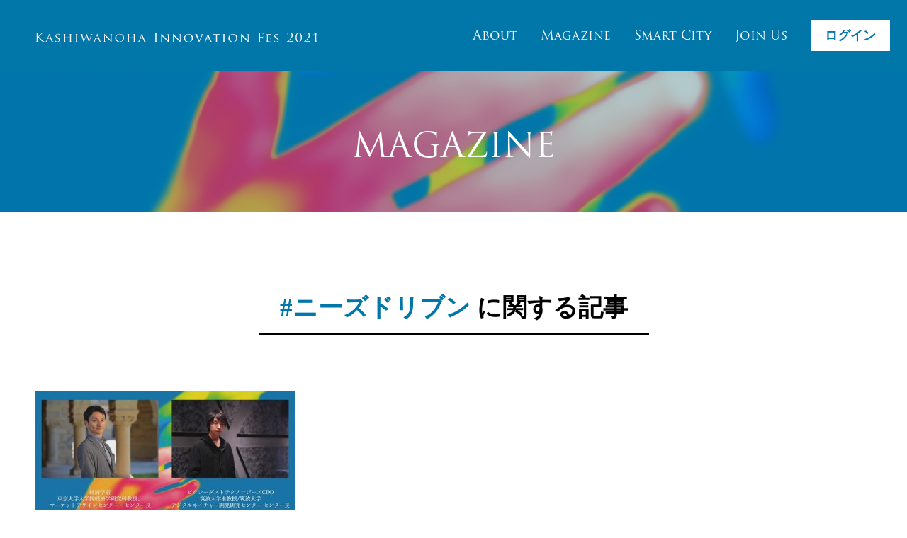

--- FILE ---
content_type: text/html; charset=UTF-8
request_url: https://2021.kashiwanoha-innovation.jp/magazine__tag/%E3%83%8B%E3%83%BC%E3%82%BA%E3%83%89%E3%83%AA%E3%83%96%E3%83%B3/
body_size: 20099
content:
<!doctype html>
<html lang="ja">

<head>
  <meta name="robots" content="noindex" />
  
  <meta charset="utf-8">
  <meta name="viewport" content="width=device-width,minimum-scale=1,initial-scale=1">
  <!-- Google Tag Manager -->
  <script>
    (function(w, d, s, l, i) {
      w[l] = w[l] || [];
      w[l].push({
        'gtm.start': new Date().getTime(),
        event: 'gtm.js'
      });
      var f = d.getElementsByTagName(s)[0],
        j = d.createElement(s),
        dl = l != 'dataLayer' ? '&l=' + l : '';
      j.async = true;
      j.src =
        'https://www.googletagmanager.com/gtm.js?id=' + i + dl;
      f.parentNode.insertBefore(j, f);
    })(window, document, 'script', 'dataLayer', 'GTM-MBNLHQH');
  </script>
  <!-- End Google Tag Manager -->
  <link rel="icon" type="image/x-icon" href="https://2021.kashiwanoha-innovation.jp/wp-content/themes/kashiwa/favicon/favicon.ico" />
  <link rel="apple-touch-icon" sizes="180x180" href="https://2021.kashiwanoha-innovation.jp/wp-content/themes/kashiwa/favicon/apple-touch-icon.png" />
  <link rel="stylesheet" href="//cdn.jsdelivr.net/npm/modal-video@2.4.2/css/modal-video.min.css" />
  <style>
    li,
ol,
ul {
  list-style: none;
}
button,
hr,
input {
  overflow: visible;
}
progress,
sub,
sup {
  vertical-align: baseline;
}
caption,
th {
  text-align: left;
}
abbr,
address,
article,
aside,
audio,
b,
blockquote,
body,
canvas,
caption,
cite,
code,
dd,
del,
details,
dfn,
div,
dl,
dt,
em,
fieldset,
figcaption,
figure,
footer,
form,
h1,
h2,
h3,
h4,
h5,
h6,
header,
hgroup,
html,
i,
iframe,
img,
input,
ins,
kbd,
label,
legend,
li,
mark,
menu,
nav,
object,
ol,
p,
pre,
q,
samp,
section,
small,
span,
strong,
sub,
summary,
sup,
table,
tbody,
td,
tfoot,
th,
thead,
time,
tr,
ul,
var,
video {
  margin: 0;
  padding: 0;
}
article,
aside,
details,
figcaption,
figure,
footer,
header,
hgroup,
menu,
nav,
section,
small {
  display: block;
}
fieldset,
img {
  border: 0;
}
address {
  font-weight: 400;
  font-style: inherit;
}
hr {
  display: none;
}
a {
  outline-style: none;
  background-color: transparent;
  text-decoration: none;
  color: inherit;
}
a img {
  border: none;
}
#messageArea dl dt:after,
.clearfix:after {
  content: ".";
  display: block;
  height: 0;
  clear: both;
  visibility: hidden;
}
#messageArea dl dt,
.clearfix {
  min-height: 1%;
  display: block;
}
* html #messageArea dl dt,
* html .clearfix {
  height: 1%;
}
html {
  overflow-y: scroll;
  line-height: 1.15;
  -webkit-text-size-adjust: 100%;
  -webkit-tap-highlight-color: transparent;
}
div,
dt,
img,
p {
  behavior: url(/shared/js/iepngfix.htc);
} /*! destyle.css v1.0.15 | MIT License | https://github.com/nicolas-cusan/destyle.css */
* {
  box-sizing: border-box;
}
::after,
::before {
  box-sizing: inherit;
}
address,
blockquote,
body,
dl,
figure,
form,
iframe,
p,
pre,
table {
  margin: 0;
}
details,
main {
  display: block;
}
h1,
h2,
h3,
h4,
h5,
h6 {
  font-size: inherit;
  line-height: inherit;
  font-weight: inherit;
  margin: 0;
}
ol,
ul {
  margin: 0;
  padding: 0;
}
dt {
  font-weight: 700;
}
dd {
  margin-left: 0;
}
hr {
  box-sizing: content-box;
  height: 0;
  border: 0;
  border-top: 1px solid;
  margin: 0;
  clear: both;
  color: inherit;
}
code,
kbd,
pre,
samp {
  font-family: monospace, monospace;
  font-size: inherit;
}
abbr[title] {
  border-bottom: none;
  text-decoration: underline;
  text-decoration: underline dotted;
}
b,
strong {
  font-weight: bolder;
}
small {
  font-size: 80%;
}
sub,
sup {
  font-size: 75%;
  line-height: 0;
  position: relative;
}
sub {
  bottom: -0.25em;
}
sup {
  top: -0.5em;
}
img {
  border-style: none;
  vertical-align: bottom;
}
embed,
iframe,
object {
  border: 0;
  vertical-align: bottom;
}
button,
input,
optgroup,
select,
textarea {
  -webkit-appearance: none;
  appearance: none;
  vertical-align: middle;
  color: inherit;
  font: inherit;
  border: 0;
  background: 0 0;
  padding: 0;
  margin: 0;
  outline: 0;
  border-radius: 0;
  text-align: inherit;
}
[type="checkbox"] {
  -webkit-appearance: checkbox;
  appearance: checkbox;
}
[type="radio"] {
  -webkit-appearance: radio;
  appearance: radio;
}
button,
select {
  text-transform: none;
}
[type="button"],
[type="reset"],
[type="submit"],
button {
  cursor: pointer;
  -webkit-appearance: none;
  appearance: none;
}
[type="button"][disabled],
[type="reset"][disabled],
[type="submit"][disabled],
button[disabled] {
  cursor: default;
}
[type="button"]::-moz-focus-inner,
[type="reset"]::-moz-focus-inner,
[type="submit"]::-moz-focus-inner,
button::-moz-focus-inner {
  border-style: none;
  padding: 0;
}
[type="button"]:-moz-focusring,
[type="reset"]:-moz-focusring,
[type="submit"]:-moz-focusring,
button:-moz-focusring {
  outline: ButtonText dotted 1px;
}
select::-ms-expand {
  display: none;
}
option {
  padding: 0;
}
fieldset {
  margin: 0;
  padding: 0;
  border: 0;
  min-width: 0;
}
legend {
  color: inherit;
  display: table;
  max-width: 100%;
  padding: 0;
  white-space: normal;
}
textarea {
  overflow: auto;
}
[type="number"]::-webkit-inner-spin-button,
[type="number"]::-webkit-outer-spin-button {
  height: auto;
}
[type="search"] {
  outline-offset: -2px;
}
[type="search"]::-webkit-search-decoration {
  -webkit-appearance: none;
}
::-webkit-file-upload-button {
  -webkit-appearance: button;
  font: inherit;
}
label[for] {
  cursor: pointer;
}
summary {
  display: list-item;
}
[contenteditable] {
  outline: 0;
}
table {
  border-collapse: collapse;
  border-spacing: 0;
}
td,
th {
  vertical-align: top;
  padding: 0;
}
th {
  font-weight: 700;
}
[hidden],
template {
  display: none;
}
.pagenation a,
a,
a:hover {
  text-decoration: none;
}
.btnGreen,
.btnRight,
.doubleBgImg,
.positionRight {
  right: 0;
}
.textCenter,
h2.footerTitle {
  text-align: center;
}
body,
footer,
header,
html,
section {
  width: 100%;
}
html {
  overflow-x: visible;
}
body {
  padding-top: 100px;
  word-break: break-all;
  word-wrap: break-word;
  overflow-wrap: break-word;
  line-break: strict;
  -webkit-text-size-adjust: none;
  hanging-punctuation: allow-end;
  color: #000;
  font-size: 16px;
  letter-spacing: 0;
  font-family: "游明朝", "Yu Mincho", YuMincho, "Hiragino Mincho Pro", serif;
  overflow-x: hidden;
}
* {
  -webkit-appearance: none;
}
.left {
  float: left;
}
.right {
  float: right;
}
.positionLeft {
  left: 0;
}
.textLeft {
  text-align: left;
}
.textRight,
p.moderatorImg {
  text-align: right;
}
.textBr {
  display: block;
}
.textNone {
  display: none;
}
.marginBottom40 {
  margin-bottom: 40px;
}
img {
  vertical-align: middle;
}
@font-face {
  font-family: BebasNeue-Regular;
  src: url(https://2021.kashiwanoha-innovation.jp/wp-content/themes/kashiwa/fonts/BebasNeue-Regular.ttf);
}
@font-face {
  font-family: RopaSans-Italic;
  src: url(https://2021.kashiwanoha-innovation.jp/wp-content/themes/kashiwa/fonts/RopaSans-Italic.ttf);
}
@font-face {
  font-family: RopaSans-Regular;
  src: url(https://2021.kashiwanoha-innovation.jp/wp-content/themes/kashiwa/fonts/RopaSans-Regular.ttf);
}
div#wrapper {
  height: 100%;
}
div#article,
div#main {
  background-color: #fff;
  color: #000;
}
header {
  position: fixed;
  top: 0;
  left: 0;
  padding: 0 20px 0 50px;
  background-color: #0076a9;
  z-index: 9999;
  display: block;
}
header.is-fixed {
  padding-right: 4px;
}
section {
  padding: 100px 0 50px;
  position: relative;
  z-index: 2;
}
.sectionBg {
  padding: 9% 0 0;
}
.sectionBg.single {
  padding: 14% 0 60px;
  color: #000;
}
.sectionBg.single:after {
  content: "";
  position: absolute;
  top: 0;
  left: 0;
  width: 120%;
  height: 90%;
  margin: 3% -10% 0;
  background: #f5f5f5;
  -webkit-transform-origin: right center;
  -ms-transform-origin: right center;
  transform-origin: right center;
  -webkit-transform: rotate(-3deg);
  -ms-transform: rotate(-3deg);
  transform: rotate(-3deg);
  z-index: -1;
}
.doubleImgWrap:after,
.sectionBg.double:before {
  -webkit-transform: rotate(3deg);
  left: 0;
  content: "";
}
.sectionBg.double:before {
  position: absolute;
  top: 0;
  width: 120%;
  height: 90%;
  margin: 3% -10% 0;
  background: #0076a9;
  -webkit-transform-origin: left center;
  -ms-transform-origin: left center;
  transform-origin: left center;
  -ms-transform: rotate(3deg);
  transform: rotate(3deg);
  z-index: -2;
}
.sectionBg.double:after {
  content: "";
  position: absolute;
  top: 0;
  left: 0;
  width: 120%;
  height: 90%;
  margin: 3% -10% 0;
  background-color: #f0f0f0;
  -webkit-transform-origin: right center;
  -ms-transform-origin: right center;
  transform-origin: right center;
  -webkit-transform: rotate(-3deg);
  -ms-transform: rotate(-3deg);
  transform: rotate(-3deg);
  z-index: -1;
}
section.lastSection {
  padding-bottom: 160px !important;
  margin-bottom: -7%;
}
section.lastSection.sectionBg.single {
  padding-bottom: 220px !important;
}
section.lastSection.event {
  padding-bottom: 200px !important;
}
.sectionInner {
  padding: 3% 0;
}
section.even {
  background-color: #f9f9f9;
}
div#articleWrapper {
  width: 100%;
  height: 100%;
}
div.headerContainer {
  display: -webkit-box;
  display: -ms-flexbox;
  display: flex;
  -ms-flex-pack: distribute;
  justify-content: space-around;
}
p.headerLogo {
  width: 33%;
  -ms-flex-megative: 1;
  flex-shrink: 1;
  margin-right: 40px;
  line-height: 100px;
  float: left;
  font-family: BlutGothic;
}
p.headerLogo a {
  width: 100%;
  height: 100%;
  color: #bdd042;
  font-size: 35px;
  display: block;
}
p.headerLogo a img {
  width: 100%;
  height: auto;
}
.is-fixed div#gNavWrapper,
.is-fixed p.headerLogo {
  height: 60px;
  line-height: 60px;
}
.is-fixed {
  width: 100%;
}
.is-fixed ul#gNav li {
  margin-right: 10%;
  font-size: 18px;
}
.is-fixed ul#gNav li a {
  padding-bottom: 5px;
}
div#gNavWrapper {
  width: 55%;
  height: 100px;
  line-height: 100px;
  flex: 1;
  font-family: trajan-pro-3, serif;
  font-weight: 400;
  font-style: normal;
  float: right;
}
ul#gNav {
  width: 100%;
  height: 100px;
  display: -webkit-box;
  display: -ms-flexbox;
  display: flex;
  -webkit-box-pack: end;
  -ms-flex-pack: end;
  justify-content: flex-end;
}
.pagenation ul,
div.footerNav,
p.post-nav-links {
  justify-content: center;
}
ul#gNav li {
  margin-right: 3%;
  font-size: 24px;
}
ul#gNav li a {
  padding-bottom: 10px;
  line-height: 25px;
  color: #fff;
}
ul#gNav li a:hover {
  border-bottom: 2px solid #fff;
}
ul#gNav li:first-child,
ul.headerNav {
  display: none;
}
ul#gNav li:last-child {
  margin-right: 0;
}
li.gNav_login a {
  padding: 12px 20px !important;
  line-height: normal !important;
  font-weight: 700;
  background-color: #fff;
  color: #0076a9 !important;
  font-family: YuGothic, "Yu Gothic", "ヒラギノ角ゴ ProN W3",
    Hiragino Kaku Gothic ProN, Arial, "メイリオ", Meiryo, sans-serif;
}
li.gNav_login a:hover {
  border-bottom: none !important;
}
h2.footerTitle {
  height: 50px;
  line-height: 50px;
  margin-bottom: 50px;
  font-size: 50px;
  font-weight: 700;
  font-family: BlutGothic, BebasNeue-Regular;
  color: #fff;
}
ul.sponsorList {
  width: 100%;
  margin-bottom: 200px;
}
ul.sponsorList li {
  width: 200px;
  height: 100px;
  margin-right: 30px;
  background-color: #8b8b8b;
}
div.footerNav {
  margin-bottom: 20px;
  display: flex;
  font-size: 18px;
}
#contactUs,
a#privacyPolicy {
  margin: 0 15px;
  color: #000;
  display: block;
  font-size: 18px;
}
small#copyright {
  line-height: 3;
  color: #000;
  font-size: 18px;
}
div.sectionTitle h2,
div.sectionTitle.bg h2 {
  font-size: 46px;
  font-family: BlutGothic, BebasNeue-Regular;
  font-weight: 700;
  display: inline-block;
  text-align: center;
  background-color: #000;
}
small#copyright span {
  display: block;
}
section.sectionWrapper-m {
  padding: 50px 0 0;
}
div.sectionContainer {
  position: relative;
  max-width: 1280px;
  padding: 0 50px;
  margin: 0 auto;
}
div.sectionTitle#top {
  max-width: 780px;
  margin: 0 auto;
  background-image: none;
  background-color: #000;
}
div.sectionTitle#top h2 {
  width: 80%;
}
div.sectionTitle.bg h2 {
  height: 56px;
  line-height: 56px;
  padding: 0 10px;
  color: #b8d200;
}
div.sectionTitle {
  margin-bottom: 70px;
  text-align: center;
  color: #b8d200;
}
div.sectionTitle h2 {
  padding: 5px 10px;
}
div.pageHeaderWrapper {
  position: relative;
  width: 100%;
  height: 200px;
  text-align: center;
  background-image: url(https://2021.kashiwanoha-innovation.jp/wp-content/themes/kashiwa/img/top-main-visual.png);
  background-position: 50% 50%;
}
div.pageHeaderWrapper#archive {
  font-weight: 700;
}
#pageCatch,
#pageHeader {
  font-family: trajan-pro-3, serif;
  font-weight: 400;
  font-style: normal;
}
#pageHeader {
  width: 100%;
  height: 100%;
  position: relative;
  font-size: 48px;
  text-align: center;
  color: #fff;
  line-height: 440%;
  display: inline-block;
  background-color: rgba(0, 118, 169, 0.3);
}
#pageCatch {
  margin-bottom: 70px;
  font-size: 52px;
  text-align: center;
}
p.eventCat,
p.eventDate {
  font-family: RopaSans-Regular;
}
#pageCatch-m {
  margin-bottom: 40px;
  font-size: 42px;
  text-align: center;
}
.wp-block-image img {
  height: auto;
}
.buttonBar {
  display: none !important;
}
img#visualInfo {
  position: absolute;
  bottom: 40px;
  right: 30px;
  width: 300px;
  height: auto;
  object-fit: contain;
}
h1#catchcopy {
  position: absolute;
  top: 40%;
  width: 100%;
  text-align: center;
}
img#contentsInfo {
  max-width: 780px;
  height: auto;
  margin: 100px 0;
  object-fit: contain;
}
section#firstSection {
  padding: 0;
  background-color: #000;
}
section#firstSection div.sectionTitle {
  margin-bottom: 0;
}
p#explainTitleSub {
  margin-bottom: 100px;
  font-size: 24px;
}
div#explainText {
  max-width: 780px;
  margin: 0 auto 50px;
  line-height: 2;
  font-size: 24px;
  text-align: center;
}
section.sectionBg {
  color: #f5f5f5;
  text-align: center;
}
section#joinUs {
  padding-bottom: 120px;
  border-top: 10px solid #b8d200;
  border-bottom: 10px solid #b8d200;
  background-color: #000;
  color: #fff;
}
div.sectionMask {
  width: 100%;
  height: 100%;
  padding-top: 15%;
  padding-bottom: 160px;
  background-color: rgba(0, 0, 0, 0.5);
}
p.eventImg,
p.eventImg.collab {
  height: auto;
  width: auto;
}
p#eventTbl img {
  width: 100%;
  height: auto;
}
p#eventTblSp img {
  display: none;
}
div.eventInfo {
  text-align: left;
}
p.eventDate {
  margin-bottom: 10px;
  font-size: 45px;
  font-weight: 700;
}
p.eventCat,
p.eventCatch,
p.eventImg {
  margin-bottom: 20px;
}
p.eventDate span.eventDays {
  font-size: 24px;
}
p.eventDate span.eventTime {
  font-size: 36px;
}
p.eventCat {
  padding: 5px;
  font-size: 24px;
  font-weight: 700;
  color: #000;
  display: inline-block;
}
p.eventCat.collab {
  background-color: #d2a200;
}
p.eventCat.original {
  background-color: #b8d200;
}
p.eventCatch {
  font-size: 30px;
  font-weight: 700;
}
h3.eventSubject,
p.personDesc {
  margin-bottom: 10px;
  font-weight: 700;
}
p.eventImg.collab {
  max-width: auto;
}
div.eventContents.oliginal {
  width: auto;
}
p.eventImg.oliginal {
  width: 49%;
}
p.eventImg img {
  width: 100%;
  height: 100%;
  object-fit: cover;
  font-family: "object-fit: cover;";
}
.tag-cloud-link,
div.articleData > p,
h1#articleHeaderTitle,
h2.magazineTitle,
ul#magazinePageList li {
  font-family: YuGothic, "Yu Gothic", "ヒラギノ角ゴ ProN W3",
    Hiragino Kaku Gothic ProN, Arial, "メイリオ", Meiryo, sans-serif;
}
p.personDesc {
  font-size: 20px;
}
p.personName {
  font-size: 30px;
  font-weight: 700;
}
div.eventContents {
  width: 49%;
  position: relative;
  letter-spacing: 0.6px;
}
div.eventContents.collab {
  width: auto;
  margin-right: 20px;
  letter-spacing: 0.6px;
}
h3.eventSubject {
  line-height: 1.5;
  font-size: 20px;
}
.eventDesc,
p.moderatorDesc {
  font-size: 18px;
}
.eventDesc {
  padding-bottom: 120px;
  line-height: 1.8;
}
section.modelatorSection {
  padding-bottom: 120px !important;
  margin-bottom: -130px !important;
}
p.moderatorDesc,
p.moderatorName {
  margin-bottom: 20px;
  font-weight: 700;
}
p.moderatorImg {
  width: 580px;
}
p.moderatorImg img {
  width: 280px;
  height: auto;
  border: 1px solid #707070;
}
p.moderatorName {
  margin-top: 20px;
  font-size: 30px;
}
p#moderatorText {
  margin-top: 40px;
  font-weight: 700;
}
section#eventDetailsSection {
  padding-top: 40px;
  padding-bottom: 220px;
  border-top: 5px solid #b8d200;
}
div.articleContainer {
  width: 550px;
  margin: 0 auto;
}
div.articleContents a {
  text-decoration: underline;
}
.articleContents.events {
  padding-bottom: 200px;
  margin-bottom: 0;
}
.articleContents.singleEvents {
  padding-bottom: 0;
}
div.eventPageInfo {
  margin-bottom: 100px;
  text-align: center;
}
div.eventArticle,
div.eventDetail {
  margin-bottom: 30px;
}
div.eventImgWrap {
  max-width: 580px;
  margin-right: 20px;
  display: -webkit-box;
  display: -ms-flexbox;
  display: flex;
  justify-content: space-between;
  -ms-flex-megative: 0;
  flex-shrink: 0;
}
div.eventDetail {
  display: -webkit-box;
  display: -ms-flexbox;
  display: flex;
  -webkit-box-pack: start;
  -ms-flex-pack: start;
  justify-content: flex-start;
}
p.eventSectionTitle {
  margin-bottom: 100px;
  font-size: 24px;
  font-weight: 700;
  text-align: center;
}
div.articleText {
  line-height: 2;
  letter-spacing: 2.3px;
}
div.articleData > p {
  margin-bottom: 20px;
  font-size: 24px;
  font-weight: 700;
}
div.articleData table td {
  display: block;
}
dl.articleList {
  line-height: 1.8;
}
dl.articleList dt {
  margin-bottom: 20px;
  font-weight: 400;
}
dl.articleList h3 {
  font-size: 22px;
}
dl.articleList a {
  text-decoration: underline;
}
section.eventsSingleSection {
  padding-bottom: 200px;
}
.wp-block-media-text__media img {
  height: 100%;
}
#magazineBgPickup {
  margin-bottom: 60px;
}
p.magazineImg {
  position: relative;
  width: 100%;
}
p.magazineImg:before {
  content: "";
  padding-bottom: 62.5%;
  display: block;
}
p.magazineImg img {
  position: absolute;
  top: 0;
  left: 0;
  width: 100%;
  height: 100%;
  object-fit: cover;
  font-family: "object-fit: cover;";
}
div.magazineContents {
  position: relative;
  padding: 50px;
}
div.magazineContents > a {
  display: -webkit-box;
  display: -ms-flexbox;
  display: flex;
  -webkit-box-pack: justify;
  -ms-flex-pack: justify;
  justify-content: space-between;
}
div.magazinePickup {
  width: 590px;
}
div.magazineContainer {
  width: 1280px;
  background-color: rgba(0, 0, 0, 0.8);
  margin: 0 auto;
}
.magazinePickup_bg {
  padding: 80px 0;
  background-image: url(https://2021.kashiwanoha-innovation.jp/wp-content/themes/kashiwa/img/top-watch-bg.png);
}
div.magazinePickup.left {
  margin-right: 30px;
}
h2.magazineTitle {
  line-height: 1.8;
  font-size: 2vw;
  font-weight: 700;
  color: #fff;
  text-align: left;
}
#magazinePageBg {
  padding-bottom: 100px;
}
ul#magazinePageList {
  margin-bottom: 30px;
  -ms-flex-wrap: wrap;
  flex-wrap: wrap;
  -webkit-box-pack: justify;
  -ms-flex-pack: justify;
  justify-content: space-between;
  display: -webkit-box;
  display: -ms-flexbox;
  display: flex;
  overflow: visible;
}
ul#magazinePageList:after {
  display: block;
  content: "";
  width: 31%;
}
ul#magazinePageList li {
  position: relative;
  width: 31%;
  height: auto;
  padding-bottom: 20px;
  margin-bottom: 60px;
}
.magazinePageListImg img,
p.articleRecomImg img {
  object-fit: cover;
  font-family: "object-fit: cover;";
}
ul#magazinePageList li:nth-child(3n) {
  margin-right: 0;
}
.magazinePageListImg {
  max-height: 200px;
  margin-bottom: 18px;
  background-color: #dedede;
}
.magazinePageListImg img {
  width: 100%;
  height: 200px;
  max-height: 200px;
}
.magazinePageListTitle {
  line-height: 1.5;
  text-align: left;
  font-weight: 700;
  font-size: 20px;
}
p.post-nav-links {
  margin-top: 60px;
  margin-bottom: 10px;
  display: -webkit-box;
  display: -ms-flexbox;
  display: flex;
  text-align: center;
  -ms-flex-wrap: wrap;
  flex-wrap: wrap;
}
.post-page-numbers {
  width: 27px;
  height: 27px;
  line-height: 27px;
  margin: 10px;
  border-radius: 50%;
  background-color: #e6e6e6;
}
span.nextpage-link,
span.previouspage-link {
  width: 80px;
  height: 40px;
  line-height: 40px;
  margin-top: -54px;
  color: #fff;
  text-align: center;
}
.post-page-numbers.current {
  background-color: #0076a9;
  color: #fff;
}
span.nextpage-link {
  background-color: #0076a9;
  float: right;
}
span.previouspage-link {
  background-color: #0076a9;
  float: left;
}
section.eventsSection {
  padding: 100px 0;
}
h1#articleHeaderTitle {
  line-height: 1.8;
  margin-bottom: 24px;
  font-size: 24px;
  font-weight: 700;
  color: #000;
}
div.articleHeaderContents {
  margin-bottom: 40px;
  color: #b8d200;
}
.tag-cloud-link,
ul.articleKeywordList li {
  margin-bottom: 10px;
  margin-right: 20px;
  font-weight: 700;
}
ul.articleKeywordList {
  text-align: left;
}
ul.articleKeywordList li {
  padding: 5px;
  font-size: 18px;
  background-color: #0076a9;
  color: #fff;
  float: left;
}
a.tag-cloud-link:hover {
  color: #0076a9;
}
.tag-cloud-link {
  position: relative;
  font-size: 18px !important;
  display: inline-block;
}
.tag-cloud-link:before {
  content: "#";
}
ul.articleKeywordList li:last-child {
  margin-right: 0;
}
.articleContents {
  margin-bottom: 100px;
  line-height: 1.8;
  font-size: 18px;
}
.articleContents > p {
  margin-bottom: 20px;
}
.articleContents > img {
  width: 100%;
  height: auto;
  margin-bottom: 30px;
}
div#articleImgBox {
  position: relative;
}
div#articleImgBox img {
  width: 100%;
  height: auto;
  margin-bottom: 1em;
}
p#articleImgCaption {
  position: absolute;
  top: 25px;
  right: 25px;
  width: 40%;
  height: auto;
  padding: 15px;
  background-color: rgba(0, 0, 0, 0.7);
  color: #fff;
}
.wp-block-image {
  margin-top: 50px;
}
p.articleImgDesc {
  margin-bottom: 34px;
  color: #696969;
}
div.articleBox {
  padding: 20px;
  margin-bottom: 80px;
  line-height: 2;
  border: 2px solid #b8d200;
}
div.articleInfo {
  padding: 20px;
  margin-bottom: 60px;
  background-color: rgba(0, 118, 169, 0.3);
}
div.articleInfo > p {
  font-size: 24px;
  font-weight: 700;
}
ul.articleRecomList {
  margin-bottom: 100px;
}
ul.articleRecomList li {
  padding: 20px 0;
  border-bottom: 1px solid #e5e5e5;
  display: -webkit-box;
  display: -ms-flexbox;
  display: flex;
  -webkit-box-pack: start;
  -ms-flex-pack: start;
  justify-content: flex-start;
}
ul.articleRecomList li:first-child {
  padding-top: 0;
}
ul.articleRecomList li:last-child {
  padding-bottom: 0;
  border: none;
}
ul.articleRecomList li a {
  display: flex;
}
p.articleRecomImg {
  width: 180px;
  height: 118px;
  margin-right: 20px;
  background-color: #eee;
  -ms-flex-megative: 0;
  flex-shrink: 0;
}
p.articleRecomImg img {
  width: 180px;
  height: 118px;
}
.articleRecomTitle {
  font-size: 20px;
  font-weight: 700;
  font-family: YuGothic, "Yu Gothic", "ヒラギノ角ゴ ProN W3",
    Hiragino Kaku Gothic ProN, Arial, "メイリオ", Meiryo, sans-serif;
  line-height: 2;
  display: block;
}
section.articleFooter {
  padding: 45px 0;
  background-color: rgba(0, 118, 169, 0.3);
  text-align: center;
}
section.articleFooter h2 {
  margin-bottom: 40px;
  font-size: 32px;
  font-family: trajan-pro-3, serif;
  color: #0076a9;
  display: inline-block;
}
.singleBox,
div.blackBox,
div.sectionSingleTitle h2,
dt.joinFeatureHead p,
ul#themesTown {
  font-family: YuGothic, "Yu Gothic", "ヒラギノ角ゴ ProN W3",
    Hiragino Kaku Gothic ProN, Arial, "メイリオ", Meiryo, sans-serif;
}
div#tagTitle {
  margin-bottom: 80px;
  font-size: 35px;
  text-align: center;
}
div#tagTitle h2 {
  padding: 15px 30px;
  font-weight: 700;
  display: inline-block;
  border-bottom: 3px solid #000;
}
span#tagName {
  color: #0076a9;
}
.doubleImgWrap {
  margin-bottom: 100px;
}
.doubleBgImg {
  height: 128%;
  width: 100%;
  transform: skew(0, 3deg);
  position: absolute;
  top: 0;
  left: 0;
  bottom: 0;
  padding: 60px 0;
  background-position: 0 66%;
  background-repeat: no-repeat;
  background-size: 70%;
}
.doubleImgInner {
  transform: skew(0, -3deg);
  height: 600px;
  width: 200%;
  overflow: hidden;
  position: relative;
}
.doubleImgWrap:after {
  position: absolute;
  top: 0;
  width: 200%;
  height: 600px;
  margin: 91px -10% 0;
  background: #0076a9;
  -webkit-transform-origin: left center;
  -ms-transform-origin: left center;
  transform-origin: left center;
  -ms-transform: rotate(3deg);
  transform: rotate(3deg);
  z-index: -2;
}
#smartcityBg {
  background-image: url(https://2021.kashiwanoha-innovation.jp/wp-content/themes/kashiwa/img/smartcity-bg.jpg);
}
#joinusBg {
  background-image: url(https://2021.kashiwanoha-innovation.jp/wp-content/themes/kashiwa/img/joinus-bg.jpg);
  background-size: 60%;
}
#smartBgUdck {
  background-image: url(https://2021.kashiwanoha-innovation.jp/wp-content/themes/kashiwa/img/smartcity-udck.jpg);
  background-position: 0 96%;
  background-size: 60%;
}
div.sectionContainer-m {
  position: relative;
  max-width: 780px;
  margin: 0 auto;
  font-size: 20px;
}
#joinBgImg,
section#joinBgGreen {
  margin-bottom: 100px;
}
section#joinBgGreen {
  padding-top: 10%;
}
.sectionText.single {
  margin-bottom: 60px;
  line-height: 2;
}
div.singleInner {
  height: 450px;
}
div.joinMsgInner {
  height: 260px;
}
.sectionBg.double#joinBgGreen:after {
  z-index: -3;
}
div.sectionSingleTitle {
  margin: 0 auto 40px;
  font-weight: 600;
  font-size: 35px;
  color: #000;
  text-align: center;
}
div.sectionSingleTitle h2 {
  padding: 20px;
  display: inline-block;
  border-bottom: 4px solid #000;
}
div.singleContents {
  margin-bottom: 40px;
  line-height: 2;
}
div.singleHarfContents {
  width: 370px;
  line-height: 2;
  font-size: 18px;
}
div.singleHarfContents img,
dt.joinFeatureHead,
img#smartcityCityImg,
p.joinImg,
p.joinImg img,
p.singleImg {
  width: 100%;
}
p.sectionSingleDesc {
  font-size: 20px;
  margin-top: 36px;
  margin-bottom: 60px;
}
.singleBox {
  padding: 40px;
  margin-bottom: 40px;
  background-color: #f0f0f0;
}
dl.joinFeature,
p.joinImg {
  margin-bottom: 60px;
}
p.singleImg {
  height: 243px;
  background-color: #eee;
}
p.joinImg img {
  height: auto;
}
dt.joinFeatureHead {
  height: 80px;
  line-height: 80px;
  margin-bottom: 30px;
  color: #333;
  font-size: 24px;
  font-weight: 700;
  background-color: #f0f0f0;
}
.themesText span,
dt.joinFeatureHead p {
  background-color: #000;
  color: #fff;
  display: inline-block;
}
dt.joinFeatureHead p {
  width: 140px;
  margin-right: 15px;
  font-size: 32px;
  font-weight: 700;
  text-align: center;
}
dd.joinFeatureText p {
  line-height: 1.8;
  font-size: 18px;
}
h3.joinBoxTitle,
p#joinusMsg {
  line-height: 2;
  font-weight: 700;
}
h3.joinBoxTitle {
  margin-bottom: 40px;
  font-size: 32px;
}
#smartBgTheme,
ul.workList li {
  margin-bottom: 30px;
}
p#joinusMsg {
  font-size: 42px;
}
.themesText {
  margin-bottom: 60px;
  font-size: 30px;
}
.themesText p {
  display: inline-block;
}
.themesText span {
  margin-left: 10px;
}
.pagenation .active,
.probremText {
  background-color: #fff;
}
.themesText:last-child {
  margin-bottom: 0;
}
.probremText {
  height: 80px;
  line-height: 80px;
  margin-bottom: 20px;
  font-size: 40px;
  text-align: center;
  font-weight: 700;
}
.btnBlack,
.btnEvents a,
.is-style-pageBtn a:hover,
.pagenation a,
div.blackBox,
ul#themesTown h3 {
  background-color: #000;
}
div.blackBox {
  padding: 20px 0;
  margin: 0 auto;
  line-height: 1.5;
  font-size: 32px;
  font-weight: 700;
  text-align: center;
  color: #fff;
}
ul#themesTown {
  padding-bottom: 20px;
}
ul#themesTown li {
  position: relative;
  width: 240px;
  margin-right: 30px;
  float: left;
}
ul#themesTown li span.num {
  position: absolute;
  top: 10px;
  left: 0;
  width: 40px;
  height: 40px;
  line-height: 40px;
  font-size: 36px;
  color: #fff;
  z-index: 2;
  font-family: RopaSans-Italic;
  display: inline-block;
}
div.aboutTitle,
ul#townPlan {
  font-family: YuGothic, "Yu Gothic", "ヒラギノ角ゴ ProN W3",
    Hiragino Kaku Gothic ProN, Arial, "メイリオ", Meiryo, sans-serif;
  text-align: center;
}
ul#themesTown li:last-child,
ul#townPlan > li:last-child {
  margin: 0;
}
ul#themesTown h3 {
  position: relative;
  height: 160px;
  line-height: 160px;
  margin-bottom: 40px;
  font-size: 36px;
  font-weight: 700;
}
ul#themesTown p {
  line-height: 1.5;
  font-size: 20px;
  font-weight: 700;
  color: #000;
}
ul#townPlan {
  display: -webkit-box;
  display: -ms-flexbox;
  display: flex;
  -webkit-box-pack: justify;
  -ms-flex-pack: justify;
  justify-content: space-between;
}
ul#townPlan > li {
  width: 31%;
  margin-right: 30px;
  font-size: 24px;
  color: #333;
}
ul#townPlan h3 {
  height: 180px;
  line-height: 180px;
  font-size: 80px;
  font-weight: 700;
  color: #fff;
  background-color: #0076a9;
}
ul.workList {
  height: 260px;
  padding: 30px;
  background-color: #f0f0f0;
  font-weight: 700;
  font-size: 20px;
}
p#aboutImg {
  margin-top: -50px;
  text-align: center;
}
p#aboutImg img {
  width: 70%;
  margin-bottom: 100px;
  text-align: center;
}
section#aboutSection {
  padding: 100px 0;
  color: #000;
}
.aboutMovie,
.movieWrap {
  padding-bottom: 56.25%;
  overflow: hidden;
}
div.aboutTitle {
  margin-bottom: 60px;
  font-weight: 700;
}
div.aboutTitle p {
  font-size: 24px;
  border-bottom: 2px solid #fff;
  font-weight: 700;
  display: inline-block;
}
div.aboutText {
  line-height: 2.5;
  margin-bottom: 200px;
  font-size: 24px;
  font-weight: 700;
  text-align: center;
}
.aboutMovie {
  position: relative;
  padding-top: 30px;
  margin-bottom: 100px;
  height: 0;
}
.aboutMovie iframe,
.movieWrap iframe {
  position: absolute;
  left: 0;
  width: 100%;
  top: 0;
}
.aboutMovie iframe {
  height: 100%;
}
ul#movieList {
  margin-bottom: 200px;
  display: -webkit-box;
  display: -ms-flexbox;
  display: flex;
}
ul#movieList li {
  position: relative;
  width: 33%;
  height: auto;
  margin-right: 30px;
  text-align: center;
  background-color: grey;
}
ul#movieList li:last-child {
  margin-right: 0;
}
ul#movieList li a {
  width: 100%;
  height: 100%;
  font-size: 24px;
  display: block;
}
ul#movieList li a img {
  width: 100%;
  height: auto;
  display: block;
}
dl.operation {
  margin-bottom: 80px;
  text-align: center;
}
dl.operation dt {
  margin-bottom: 20px;
  font-size: 24px;
  font-weight: 400;
}
dl.operation dd {
  font-size: 24px;
  font-weight: 700;
}
div#pageContainer {
  max-width: 780px;
  margin: 0 auto;
  text-align: center;
}
div#pageContainer p {
  line-height: 1.8;
  font-size: 20px;
  margin-bottom: 30px;
  text-align: left;
}
.is-style-pageBtn a {
  width: 100%;
  height: 100%;
  display: block;
}
.movieWrap {
  position: relative;
  height: 0;
}
.movieWrap iframe {
  height: 100%;
}
div#pageContainer table {
  width: 100%;
  border-collapse: collapse;
  border: 1px solid #fff;
}
div#pageContainer table tr {
  border-bottom: 1px solid #fff;
}
div#pageContainer table td {
  padding: 20px 0;
  line-height: 1.5;
  text-align: left;
}
.btnAbout,
.btnBlack,
.btnEvents,
.btnGreen,
.wp-block-buttons,
input[type="submit"] {
  text-align: center;
}
.has-text-align-right {
  font-weight: 700;
  font-size: 20px;
}
input[type="submit"] {
  width: 200px;
  padding: 15px;
  margin: 0 auto;
  border: 1px solid #000;
  display: block;
}
input[type="password"] {
  margin: 30px 0;
  border: 1px solid #000;
}
.pagenation {
  border-radius: 7px;
  overflow: hidden;
}
.pagenation .active,
.pagenation a {
  font-size: 12px;
  padding: 10px 15px;
  border: 1px solid #000;
}
.pagenation ul {
  margin-bottom: 40px;
  display: -webkit-box;
  display: -ms-flexbox;
  display: flex;
  list-style-type: none;
}
.pagenation ul li {
  margin-right: 20px;
}
.pagenation ul li:last-child {
  margin: 0;
}
.pagenation a {
  display: block;
  color: #fff;
}
.white {
  color: #fff;
}
.black {
  color: #000;
}
.gray {
  color: #a8a8a8;
}
.btnWrap {
  position: relative;
  padding: 0 50px;
  margin: 0 auto 100px;
}
.btnAdj {
  margin-bottom: 100px !important;
}
.btnBlack {
  position: relative;
  width: 260px;
  height: 80px;
  line-height: 80px;
  margin: 0 auto;
  font-size: 28px;
  font-weight: 700;
  color: #fff;
  display: block;
}
.btnGreen,
.btnGreen span:hover {
  color: #000;
}
.btnBlack#request {
  height: 74px;
  line-height: 74px;
  font-size: 24px;
}
.btnGreen {
  position: absolute;
  bottom: 0;
  width: 200px;
  background-color: #b8d200;
  font-weight: 700;
  font-size: 14px;
  transition: all 0.3s linear;
  overflow: hidden;
}
.btnGreen span {
  padding: 10px 0;
  display: block;
  position: relative;
  z-index: 2;
}
.btnGreen span:before {
  content: "";
  position: absolute;
  top: 0;
  left: -100%;
  width: 120%;
  height: 100%;
  z-index: -1;
  background-color: #dfff00;
  transition: all 0.3s linear;
  transform: skewX(-30deg) scale(0, 1);
}
.btnAbout a,
.btnEvents a {
  padding: 15px 50px;
  line-height: normal;
  color: #fff;
  display: inline-block;
}
.btnGreen span:hover:before {
  left: -10%;
  transform: skewX(-30deg) scale(1, 1);
}
.btnEvents a {
  font-size: 20px;
}
.btnAbout a {
  border: 1px solid #fff;
}
.arrow {
  transition: all 0.5s ease-in-out;
}
.arrow:before {
  position: absolute;
  content: "";
  width: 440px;
  bottom: 25px;
  border-bottom: 4px solid #a0c050;
}
.arrow:after {
  position: relative;
  content: "";
  top: -13px;
  right: 45px;
  height: 24px;
  width: 440px;
  border-right: 12px solid #a0c050;
  transform: skew(75deg);
  display: block;
}
.readArrow:after,
.readArrow:before {
  content: "";
  width: 260%;
}
.arrow:hover {
  letter-spacing: 5px;
}
.arrow.events {
  position: absolute;
  right: 90px;
  bottom: -15px;
  left: auto;
  margin: auto;
}
.readArrow,
.readArrow:after,
.readArrow:before {
  position: absolute;
  bottom: 0;
}
.arrow.smartcity {
  font-size: 20px;
}
.readArrow {
  padding-bottom: 10px;
  font-size: 16px;
  right: 110px;
  font-family: RopaSans-Italic;
  display: block;
}
.readArrow.single {
  right: 160px;
}
.readArrow:after {
  height: 16px;
  right: -78px;
  border-right: 6px solid #a8a8a8;
  transform: skew(75deg);
}
.readArrow:before {
  left: 0;
  border-bottom: 2px solid #a8a8a8;
}
div.wp-block-buttons {
  display: block !important;
}
.is-style-pageBtn a:hover {
  color: #fff !important;
}
#pageContainer {
  font-family: YuGothic, "Yu Gothic", "ヒラギノ角ゴ ProN W3",
    Hiragino Kaku Gothic ProN, Arial, "メイリオ", Meiryo, sans-serif;
}
@media all and (-ms-high-contrast: none) {
  div#gNavWrapper {
    max-width: auto;
  }
  div#article,
  div#main,
  div#wrapper,
  footer {
    overflow-x: hidden;
    overflow-y: hidden;
    -ms-overflow-style: none;
    scrollbar-width: none;
  }
  section#smartBgCity {
    margin-bottom: 0;
  }
  section#magazineBg {
    margin-top: -100px;
  }
  section#eventBg + section#magazineBg {
    margin-top: -12%;
  }
  footer {
    padding-top: 80px;
  }
  footer#aboutFooter,
  footer#joinusFooter,
  footer#topFooter {
    padding: 0;
  }
  div#article {
    margin-bottom: -100px;
  }
  section.lastSection.event {
    padding-bottom: 300px !important;
  }
}
.events_list_days,
.events_list_desc,
.events_list_desc__sub,
.section_title {
  font-family: trajan-pro-3, serif;
}
.catch_info,
.catch_inner,
.catch_text,
.catch_title,
.catchcopy_text,
.events_btn,
.events_list_img,
.footer_info,
.magazine_btn,
.magazine_list li,
.main_visual,
.section_text,
.section_title,
.smartCity_catch,
.watch_inner {
  text-align: center;
}
.footer {
  padding: 180px 0 20px;
}
@media (max-width: 1180px) {
  .footer {
    padding: 100px 0 0;
  }
}
@media (max-width: 480px) {
  .footer {
    padding: 60px 20px 20px;
  }
}
.footer_inner {
  width: 1180px;
  margin: 0 auto;
}
@media (max-width: 1180px) {
  .footer_inner {
    width: 100%;
    padding: 0 40px;
  }
}
@media (max-width: 480px) {
  .footer_inner {
    padding: 0;
  }
}
.footer_banner {
  margin-bottom: 250px;
  display: -webkit-box;
  display: -ms-flexbox;
  display: flex;
  -ms-flex-wrap: wrap;
  flex-wrap: wrap;
}
@media (max-width: 896px) {
  .footer_banner {
    margin-bottom: 100px;
  }
}
.footer_banner li {
  width: 47%;
  margin-right: 6%;
  margin-bottom: 50px;
}
@media (max-width: 580px) {
  .footer_banner li {
    width: 100%;
    padding: 0;
    margin: 0 auto 30px;
  }
}
.footer_banner li img {
  width: 100%;
  height: auto;
  object-fit: contain;
  display: block;
}
.footer_banner li._border {
  border: 1px solid #000;
}
.footer_banner li:nth-child(even) {
  margin-right: 0;
}
.footer_banner li:nth-child(n + 7) {
  margin-bottom: 0;
}
.footer_info img {
  margin-bottom: 80px;
  object-fit: contain;
}
.main_visual {
  width: 100%;
  height: 100vh;
  padding-top: 80px;
  margin-top: -80px;
  background-image: url(https://2021.kashiwanoha-innovation.jp/wp-content/themes/kashiwa/img/top-main-visual.png);
  background-position: 50% 50%;
  position: relative;
}
.main_catchcopy,
.main_info {
  position: absolute;
  display: block;
}
.main_catchcopy {
  top: 0;
  left: 0;
  right: 0;
  bottom: 0;
  margin: auto;
}
@media (max-width: 1200px) {
  .main_catchcopy {
    width: 50%;
  }
}
@media (max-width: 896px) {
  .main_catchcopy {
    width: 70%;
  }
}
@media (max-width: 480px) {
  .main_visual {
    background-image: url(https://2021.kashiwanoha-innovation.jp/wp-content/themes/kashiwa/img/top-main-visual-sp.jpg);
    background-size: 100%;
  }
  .main_catchcopy {
    width: 80%;
  }
}
.main_info {
  left: 40px;
  bottom: 50px;
}
@media (max-width: 1200px) {
  .main_info {
    width: 40%;
  }
}
.section_title {
  margin-bottom: 90px;
  font-size: 48px;
  font-weight: 400;
  font-style: normal;
}
@media (max-width: 896px) {
  .main_info {
    width: 50%;
  }
  .section_title {
    margin-bottom: 60px;
    font-size: 32px;
  }
}
.section_text {
  margin-bottom: 100px;
  line-height: 2;
  font-size: 24px;
}
@media (max-width: 896px) {
  .section_text {
    font-size: 16px;
  }
}
.watch {
  padding: 80px 0;
  background-image: url(https://2021.kashiwanoha-innovation.jp/wp-content/themes/kashiwa/img/top-watch-bg.png);
  color: #000;
}
@media (max-width: 1180px) {
  .watch {
    padding: 60px 40px;
  }
}
@media (max-width: 480px) {
  .main_info {
    width: 60%;
  }
  .section_text {
    margin-bottom: 60px;
  }
  .watch {
    padding: 60px 20px;
  }
}
.watch_inner {
  width: 1180px;
  padding: 58px;
  margin: 0 auto;
  background-color: rgba(255, 255, 255, 0.9);
}
@media (max-width: 1180px) {
  .watch_inner {
    width: auto;
    padding: 50px 30px;
  }
}
.watch_inner h3 {
  margin-bottom: 60px;
  font-size: 32px;
}
@media (max-width: 896px) {
  .watch_inner h3 {
    font-size: 16px;
  }
}
.watch_btn {
  height: 75px;
  line-height: 75px;
  border: 2px solid #000;
  font-size: 32px;
  display: block;
  transition: 0.3s ease-in-out;
}
.watch_btn:hover {
  background-color: #000;
  color: #fff;
}
@media (max-width: 896px) {
  .watch_btn {
    font-size: 16px;
  }
}
.catchcopy {
  padding: 100px 0;
  background-color: #0076a9;
}
@media (max-width: 480px) {
  .watch_inner h3 {
    margin-bottom: 40px;
  }
  .watch_btn {
    height: 40px;
    line-height: 40px;
    border: 1px solid;
  }
  .catchcopy {
    padding: 60px 20px;
  }
}
.catchcopy_text {
  line-height: 2;
  font-size: 24px;
  color: #fff;
}
.events {
  padding: 140px 0;
  background-image: url(https://2021.kashiwanoha-innovation.jp/wp-content/themes/kashiwa/img/top-events-bg.png);
  background-position: 50% 0;
}
@media (max-width: 480px) {
  .events {
    width: auto;
    padding: 60px 0;
  }
}
.events_inner {
  width: 1180px;
  margin: 0 auto;
}
@media (max-width: 1180px) {
  .events_inner {
    width: auto;
    padding: 0 40px;
  }
}
@media (max-width: 896px) {
  .catchcopy_text {
    font-size: 16px;
  }
  .events_inner {
    padding: 0 20px;
  }
}
.events_contents {
  width: 100%;
}
.events_contents > li {
  width: calc(50% - 20px);
  margin-right: 40px;
  float: left;
}
@media (max-width: 980px) {
  .events_contents > li {
    width: 100%;
    float: none;
    margin-bottom: 20px;
  }
}
.events_contents > li:nth-child(2n) {
  margin-right: 0;
}
.events_first {
  width: 768px;
  margin: 0 auto 52px;
  float: none;
}
@media (max-width: 808px) {
  .events_first {
    width: 100%;
  }
}
@media (max-width: 480px) {
  .events_first {
    width: 100%;
    margin-left: 0;
  }
}
.events_first_img {
  width: 265px;
}
@media (max-width: 808px) {
  .events_first_img {
    width: 33%;
  }
}
@media (max-width: 480px) {
  .events_first_img {
    width: 100%;
    margin-bottom: 10px;
  }
}
.events_first_img img {
  width: 100%;
}
.events_last {
  width: 875px;
  margin: 0 auto 40px;
}
@media (max-width: 980px) {
  .events_last {
    width: 100%;
    margin: 0 0 40px;
  }
}
.events_last li {
  width: calc(33.03% - 24px);
  margin-right: 39px;
  float: left;
}
@media (max-width: 980px) {
  .events_last li {
    width: calc(50% - 10px);
    margin-right: 20px;
    margin-bottom: 20px;
  }
  .events_last li:nth-child(2n) {
    margin-right: 0;
  }
}
.events_last li:last-child {
  margin-right: 0;
}
@media (max-width: 980px) {
  .events_last li:last-child {
    margin-right: 20px;
    margin-bottom: 0;
  }
}
.events_last_img {
  margin-bottom: 10px;
}
.events_last_img img {
  width: 100%;
}
.events_3rd_info {
  width: 875px;
  padding: 12px 12px 1px;
  margin: 0 auto 30px;
  color: #fff;
  float: none;
  background-color: rgba(0, 0, 0, 0.25);
}
@media (max-width: 980px) {
  .events_3rd_info {
    width: 100%;
    margin-bottom: 20px;
  }
}
.events_list {
  display: flex;
  flex-wrap: wrap;
  justify-content: space-between;
}
.events_list li {
  width: calc(50% - 20px);
  margin-bottom: 40px;
  height: 350px;
  font-family: "游明朝", "Yu Mincho", YuMincho, "Hiragino Mincho Pro", serif;
}
.events_list li:nth-child(n + 13) {
  margin-bottom: 0;
}
.events_list li.adj {
  height: auto;
}
.events_list li:last-child {
  margin-left: 40px;
}
@media (max-width: 980px) {
  .events_list li:nth-child(n + 13) {
    margin-bottom: 20px;
  }
  .events_list li {
    margin-bottom: 20px;
    width: calc(50% - 10px);
    height: auto;
  }
  .events_list li:last-child {
    margin-left: 20px;
  }
}
.events_list_img {
  margin-bottom: 10px;
  width: 265px;
  height: 224px;
}
@media (max-width: 1180px) {
  .events_list_img {
    width: 100%;
    height: auto;
  }
}
.events_list_img img {
  height: 100%;
  width: 100%;
  object-fit: cover;
}
.events_list_name {
  padding: 5px;
  margin-bottom: 8px;
  font-size: 20px;
  background-color: #000;
  color: #fff;
  display: inline-block;
}
@media (max-width: 480px) {
  .events_list_name {
    font-size: 16px;
  }
}
.events_list_position {
  padding: 5px;
  font-size: 13px;
  line-height: 1.3;
  background-color: #000;
  color: #fff;
}
.events_list_first_info,
.events_list_info,
.events_mode {
  background-color: rgba(0, 0, 0, 0.25);
  color: #fff;
}
.events_list_position span {
  display: block;
}
.events_list_days {
  padding-bottom: 4px;
  margin-bottom: 8px;
  font-size: 18px;
  border-bottom: 1px solid #fff;
}
@media (max-width: 480px) {
  .events_list_days {
    font-size: 11px;
    line-height: 1.4;
  }
}
.events_list_days a {
  margin-left: 10px;
  border-bottom: 1px solid #fff;
  font-size: 16px;
  display: inline-block;
}
@media (max-width: 480px) {
  .events_list_days a {
    font-size: 10px;
  }
}
.events_list_days span {
  margin-top: 4px;
  float: right;
  font-size: 12px;
}
@media (max-width: 480px) {
  .events_list_days span {
    margin-top: 1px;
    font-size: 6px;
    float: none;
    display: block;
  }
}
.events_list_desc {
  font-size: 12px;
  margin-bottom: 18px;
}
@media (max-width: 480px) {
  .events_list_desc {
    font-size: 8px;
  }
}
.events_list_desc__sub {
  width: 100% !important;
  height: auto !important;
  margin: 0 0 15px !important;
  font-size: 18px;
  color: #fff;
}
.catch_text,
.events_list_title,
.events_mode_info_desc,
.events_mode_info_name,
.events_mode_info_position {
  font-weight: 700;
  font-family: YuGothic, "Yu Gothic", "ヒラギノ角ゴ ProN W3",
    Hiragino Kaku Gothic ProN, Arial, "メイリオ", Meiryo, sans-serif;
}
@media (max-width: 480px) {
  .events_list_desc__sub {
    font-size: 12px;
  }
}
.events_list_fusion {
  margin-bottom: 8px;
  font-size: 20px;
  text-shadow: 2px 2px 10px #111;
  letter-spacing: 2px;
}
@media (max-width: 480px) {
  .events_list_fusion {
    font-size: 14px;
  }
}
.events_list_title {
  margin-bottom: 12px;
  text-shadow: 2px 2px 10px #111;
  font-size: 20px;
}
.events_list_first_info {
  width: 463px;
  height: 224px;
  padding: 12px;
  margin-left: 40px;
}
@media (max-width: 808px) {
  .events_list_first_info {
    width: 60%;
    height: auto;
    margin-left: 5%;
  }
}
.events_list_info {
  width: 100%;
  height: auto;
  padding: 12px 12px 1px;
  margin-bottom: 30px;
  float: none;
}
@media (max-width: 980px) {
  .events_list_info {
    margin-bottom: 20px;
  }
}
.events_table {
  max-width: 900px !important;
}
.events_table_img {
  width: 100%;
}
.events_table_sp {
  display: none;
}
@media (max-width: 480px) {
  .events_list_title {
    font-size: 12px;
  }
  .events_list_first_info {
    width: 100%;
    height: auto;
    margin-left: 0;
  }
  .events_table {
    display: none;
  }
  .events_table_sp {
    display: block;
  }
}
.events_mode {
  width: 875px;
  padding: 30px;
  margin: 0 auto 100px;
}
@media (max-width: 980px) {
  .events_mode {
    width: 100%;
  }
}
.events_mode_img {
  width: 229px;
  height: 304px;
  float: left;
}
@media (max-width: 980px) {
  .events_mode_img {
    width: 30%;
    margin-right: 5%;
  }
}
.events_mode_img img {
  width: 100%;
  height: auto;
}
.events_mode_info {
  width: 535px;
  line-height: 1.5;
  font-size: 12px;
  float: right;
}
@media (max-width: 980px) {
  .events_mode_info {
    width: 65%;
  }
}
.events_btn,
.more_btn,
.smartCity_more_btn {
  width: 360px;
  transition: 0.3s ease-in-out;
}
.events_mode_info_desc {
  font-size: 14px;
  line-height: 1.2;
}
@media (max-width: 480px) {
  .events_mode {
    padding: 12px;
    margin-bottom: 40px;
  }
  .events_mode_info_desc {
    font-size: 12px;
  }
}
.events_mode_info_name {
  font-size: 20px;
  margin-bottom: 13px;
}
.events_mode_info_position {
  font-size: 14px;
  margin-bottom: 16px;
}
@media (max-width: 480px) {
  .events_mode_info_position {
    font-size: 12px;
  }
}
.events_mode_info_text {
  margin-bottom: 20px;
}
.events_btn {
  height: 60px;
  margin: 0 auto;
  line-height: 60px;
  font-size: 24px;
  display: block;
  color: #fff;
  border: 2px solid #fff;
}
.events_btn:hover {
  color: #fff;
  background-color: #000;
  border: 2px solid #000;
}
@media (max-width: 896px) {
  .events_btn {
    font-size: 18px !important;
  }
}
.events_btn.sp {
  display: none;
}
.catch {
  padding: 200px 0 180px;
  color: #000;
}
@media (max-width: 1180px) {
  .catch {
    padding: 100px 40px;
  }
}
@media (max-width: 480px) {
  .events_btn {
    width: 100%;
    font-size: 16px !important;
    height: 40px;
    line-height: 40px;
    border: 1px solid;
    display: none;
  }
  .events_btn.sp {
    display: block;
  }
  .catch {
    padding: 60px 20px;
  }
}
.magazine,
.smartCity {
  padding: 200px 0;
  color: #fff;
}
.catch_title {
  margin-bottom: 150px;
}
@media (max-width: 896px) {
  .catch_title {
    width: 100%;
    margin-bottom: 60px;
  }
}
.catch_text {
  margin: 0 auto 150px;
  line-height: 2;
  font-size: 24px;
}
@media (max-width: 896px) {
  .catch_text {
    margin-bottom: 60px;
    font-size: 18px;
  }
}
.catch_info {
  margin: 0 auto 150px;
  display: block;
}
.magazine {
  background-image: url(https://2021.kashiwanoha-innovation.jp/wp-content/themes/kashiwa/img/top-magazine-bg.png);
  background-position: center top;
}
@media (max-width: 1180px) {
  .magazine {
    padding: 100px 0;
  }
}
@media (max-width: 896px) {
  .catch_info {
    width: 100%;
    margin-bottom: 60px;
  }
  .magazine {
    padding: 0;
  }
}
.magazine_inner {
  width: 1180px;
  padding: 110px 0 105px;
  margin: 0 auto;
  background-color: rgba(0, 0, 0, 0.6);
}
@media (max-width: 1180px) {
  .magazine_inner {
    width: auto;
    padding: 60px 20px;
  }
}
.magazine_list {
  width: 1180px;
  padding: 0 45px;
  margin: 0 auto 90px;
  font-family: trajan-pro-3, serif;
  font-weight: 400;
  font-style: normal;
}
.magazine_list li,
.talkEvents_login {
  font-family: YuGothic, "Yu Gothic", "ヒラギノ角ゴ ProN W3",
    Hiragino Kaku Gothic ProN, Arial, "メイリオ", Meiryo, sans-serif;
}
@media (max-width: 1180px) {
  .magazine_list {
    width: auto;
    padding: 0;
    max-width: 1120px;
  }
  .smartCity {
    padding: 100px 0;
  }
}
@media (max-width: 480px) {
  .catch_text {
    font-size: 14px;
  }
  .magazine_list {
    width: 100%;
    margin-bottom: 40px;
  }
}
.magazine_list li {
  position: relative;
  width: 332px;
  margin-right: 45px;
  float: left;
}
@media (max-width: 896px) {
  .magazine_list li {
    width: 290px;
    margin-right: 20px;
  }
}
.magazine_list li:last-child {
  margin: 0;
}
.magazine_list li img {
  display: inline-block;
}
.magazine_list_img {
  margin-bottom: 20px;
  height: 212px;
  background-color: #dedede;
}
.magazine_list_img img {
  width: 100%;
  height: 212px;
  object-fit: cover;
  font-family: "object-fit: cover";
}
.magazine_list_title {
  line-height: 1.2;
  margin-bottom: 20px;
  text-align: left;
  font-weight: 700;
  font-size: 24px;
}
@media (max-width: 896px) {
  .magazine_list_title {
    font-size: 18px;
  }
}
.magazine_list_desc {
  line-height: 1.5;
  font-size: 14px;
  text-align: left;
}
@media (max-width: 896px) {
  .magazine_list_desc {
    font-size: 12px;
  }
}
.magazine_btn {
  width: 220px !important;
  height: 45px !important;
  line-height: 45px !important;
  position: absolute;
  right: 50px;
  bottom: 50px;
  display: block !important;
  font-size: 16px !important;
  transition: 0.3s ease-in-out;
}
@media (max-width: 768px) {
  .magazine_btn {
    position: static;
  }
}
@media (max-width: 560px) {
  .magazine_btn {
    position: absolute;
    left: 0;
    right: 0;
  }
}
.magazine_coming {
  font-size: 24px;
  font-family: trajan-pro-3, serif;
}
@media (max-width: 896px) {
  .smartCity {
    padding: 0;
  }
}
.smartCity_inner {
  width: 1180px;
  padding: 110px 0 105px;
  margin: 0 auto;
  background-color: rgba(0, 0, 0, 0.6);
}
@media (max-width: 1180px) {
  .smartCity_inner {
    width: auto;
    padding: 60px 20px;
  }
}
.smartCity_catch {
  height: 48px;
  line-height: 48px;
  margin-bottom: 50px;
  font-size: 48px;
  font-weight: 700;
  text-shadow: -1px -2px 20px #222;
}
@media (max-width: 896px) {
  .smartCity_catch {
    font-size: 24px;
  }
}
.smartCity_more_btn {
  padding: 10px 40px;
  margin: 0 auto;
  text-align: left;
  display: block;
  border: 2px solid;
  font-size: 18px;
}
.about_text,
.archive_logo,
.archive_watch h3,
.more_btn,
.talkEvents_title {
  text-align: center;
}
.smartCity_more_btn:hover {
  background-color: #000;
  color: #fff;
  border: 2px solid #000;
}
#smartCity_bg {
  background-image: url(https://2021.kashiwanoha-innovation.jp/wp-content/themes/kashiwa/img/footer-smartcity.jpg);
  background-position: bottom center;
  background-size: cover;
  z-index: 1;
}
.joinUs {
  padding: 153px 0 186px;
  background-color: #fff;
  color: #000;
}
@media (max-width: 1180px) {
  .joinUs {
    padding: 100px 0;
  }
}
@media (max-width: 480px) {
  .smartCity_more_btn {
    width: 100%;
    font-size: 16px;
    line-height: auto;
    border: 1px solid;
  }
  .smartCity_more_btn:hover {
    border: 1px solid #000;
  }
  .joinUs {
    padding: 60px 0;
  }
}
.joinUs_inner {
  width: 1180px;
  margin: 0 auto;
}
@media (max-width: 1180px) {
  .joinUs_inner {
    width: auto;
    padding: 20px;
  }
}
.talkEvents {
  padding: 180px 0;
  background-image: url(https://2021.kashiwanoha-innovation.jp/wp-content/themes/kashiwa/img/top-talk-bg.png);
}
@media (max-width: 1180px) {
  .talkEvents {
    padding: 60px 40px;
  }
}
.talkEvents_login {
  margin-top: 40px;
}
.talkEvents_login a {
  font-weight: 700;
  color: #0076a9;
}
@media (max-width: 480px) {
  .talkEvents {
    padding: 60px 20px;
  }
  .talkEvents_login span {
    display: block;
  }
}
.talkEvents_title {
  margin-bottom: 40px;
  font-size: 48px;
  font-family: trajan-pro-3, serif;
  font-style: normal;
}
.about_text,
.archive_list_title,
.archive_logo {
  font-family: YuGothic, "Yu Gothic", "ヒラギノ角ゴ ProN W3",
    Hiragino Kaku Gothic ProN, Arial, "メイリオ", Meiryo, sans-serif;
}
@media (max-width: 1180px) {
  .talkEvents_title {
    font-size: 24px;
  }
}
.about_text {
  padding: 60px;
  margin: 0 auto 150px;
  line-height: 2;
  font-size: 24px;
  border: 2px solid #000;
}
@media (max-width: 896px) {
  .about_text {
    padding: 40px;
    margin-bottom: 60px;
    font-size: 18px;
  }
}
@media (max-width: 480px) {
  .about_text {
    padding: 20px;
    font-size: 14px;
    border: 1px solid #000;
  }
}
.archive {
  background-image: url(https://2021.kashiwanoha-innovation.jp/wp-content/themes/kashiwa/img/top-events-bg.png);
  background-position: 50% 0;
}
@media (max-width: 896px) {
  .archive {
    padding: 60px 20px;
  }
}
.archive#empower {
  background-image: url(https://2021.kashiwanoha-innovation.jp/wp-content/themes/kashiwa/img/archive-bg-2020.png);
}
.archive_mask {
  padding: 164px 0;
  width: 100%;
  background-color: rgba(0, 0, 0, 0.3);
}
@media (max-width: 1180px) {
  .archive_mask {
    padding: 60px 40px;
  }
}
@media (max-width: 480px) {
  .archive_mask {
    padding: 60px 20px;
  }
}
.archive_watch {
  padding: 0;
  background-image: url(https://2021.kashiwanoha-innovation.jp/wp-content/themes/kashiwa/img/archive-intro.jpg);
}
.archive_watch h3 {
  width: 1180px;
  padding: 58px 0;
  margin: 0 auto;
  font-size: 32px;
  background-color: rgba(255, 255, 255, 0.9);
}
@media (max-width: 1180px) {
  .archive_watch h3 {
    width: auto;
    padding: 30px;
    font-size: 16px;
  }
}
.archive_logo {
  margin: 0 auto 110px;
  color: #fff;
  font-size: 36px;
}
@media (max-width: 896px) {
  .archive_logo {
    margin-bottom: 80px;
    font-size: 30px;
  }
}
@media (max-width: 480px) {
  .archive_logo {
    width: 100%;
    margin-bottom: 60px;
    font-size: 24px;
  }
}
.archive_logo img {
  margin: 20px auto 0;
  display: block;
}
@media (max-width: 480px) {
  .archive_logo img {
    width: 100%;
    margin-top: 10px;
  }
}
.archive_inner {
  width: 1180px;
  margin: 0 auto;
}
@media (max-width: 1180px) {
  .archive_inner {
    width: 100%;
  }
}
@media (max-width: 480px) {
  .archive_inner {
    width: 100%;
  }
}
.archive_list {
  width: 100%;
  display: flex;
  justify-content: space-between;
  flex-wrap: wrap;
}
.archive_list:after {
  content: "";
  display: block;
  width: 30%;
}
.archive_list li {
  width: 30%;
  margin-bottom: 87px;
}
@media (max-width: 896px) {
  .archive_list li {
    width: 48%;
    margin-bottom: 60px;
  }
}
@media (max-width: 480px) {
  .archive_list li {
    width: 100%;
    margin-bottom: 30px;
  }
}
.archive_list_img {
  position: relative;
  width: 100%;
  height: 0;
  padding-top: 56%;
  margin-bottom: 17px;
}
@media (max-width: 480px) {
  .archive_list_img {
    margin-bottom: 10px;
  }
}
.archive_list_img iframe {
  position: absolute;
  top: 0;
  left: 0;
  width: 100%;
  height: 100%;
}
.archive_list_title {
  padding: 10px;
  line-height: 1.5;
  background-color: #000;
  font-weight: 700;
  font-size: 16px;
  color: #fff;
}
.border {
  width: 100%;
  position: relative;
  left: 0;
  bottom: 0;
  border-bottom: 20px solid #6a3769;
}
.border:before {
  content: "";
  position: absolute;
  left: 0;
  bottom: -20px;
  width: 50%;
  height: inherit;
  border-bottom: 20px solid #d93563;
}
.border2 {
  width: 100%;
  position: relative;
  left: 0;
  bottom: 0;
  border-bottom: 20px solid #f1bd2f;
}
.border2:before {
  content: "";
  position: absolute;
  left: 0;
  bottom: -20px;
  width: 50%;
  height: inherit;
  border-bottom: 20px solid #e5e634;
}
figcaption {
  font-size: 16px;
  color: #696969;
  margin-bottom: 20px;
}
.more_btn {
  height: 60px;
  margin: 0 auto;
  line-height: 60px;
  font-size: 24px;
  display: block;
  border: 2px solid;
  background-color: #fff;
}
.more_btn:hover {
  color: #fff;
  background-color: #000;
  border: 2px solid #000;
}
.more_btn.none:hover,
.wh {
  background-color: #fff;
  color: #000;
}
@media (max-width: 896px) {
  .more_btn {
    font-size: 18px !important;
  }
}
@media (max-width: 480px) {
  .more_btn {
    width: 100%;
    font-size: 16px !important;
    height: 40px;
    line-height: 40px;
    border: 1px solid;
  }
}
.wh {
  border: none;
}
.wh:hover {
  background-color: rgba(255, 255, 255, 0.6);
  border: none !important;
}
@charset 'UTF-8';
.slick-next,
.slick-next:focus,
.slick-next:hover,
.slick-prev,
.slick-prev:focus,
.slick-prev:hover {
  color: transparent;
  background: 0 0;
  outline: 0;
}
.slick-dots li button:before,
.slick-next:before,
.slick-prev:before {
  font-family: slick;
  -moz-osx-font-smoothing: grayscale;
}
@font-face {
  font-family: slick;
  font-weight: 400;
  font-style: normal;
  src: url(/wp-content/themes/kashiwa/fonts/slick.eot);
  src: url(/wp-content/themes/kashiwa/fonts/slick.eot?#iefix)
      format("embedded-opentype"),
    url(/wp-content/themes/kashiwa/fonts/slick.woff) format("woff"),
    url(/wp-content/themes/kashiwa/fonts/slick.ttf) format("truetype"),
    url(/wp-content/themes/kashiwa/fonts/slick.svg#slick) format("svg");
}
.slick-next,
.slick-prev {
  font-size: 0;
  line-height: 0;
  position: absolute;
  bottom: 50%;
  width: 20px;
  height: 20px;
  padding: 0;
  -webkit-transform: translate(0, -50%);
  -ms-transform: translate(0, -50%);
  transform: translate(0, -50%);
  cursor: pointer;
  border: none;
}
.slick-next:focus:before,
.slick-next:hover:before,
.slick-prev:focus:before,
.slick-prev:hover:before {
  opacity: 1;
}
.slick-next.slick-disabled:before,
.slick-prev.slick-disabled:before {
  opacity: 0.25;
}
.slick-next:before,
.slick-prev:before {
  font-size: 20px;
  line-height: 1;
  opacity: 0.75;
  color: #fff;
  -webkit-font-smoothing: antialiased;
}
.slick-prev {
  left: 13px;
}
[dir="rtl"] .slick-prev {
  right: -13px;
  left: auto;
}
.slick-prev:before {
  content: "←";
}
.slick-next:before,
[dir="rtl"] .slick-prev:before {
  content: "→";
}
.slick-next {
  right: 13px;
}
[dir="rtl"] .slick-next {
  right: auto;
  left: -13px;
}
[dir="rtl"] .slick-next:before {
  content: "←";
}
.slick-dots {
  position: absolute;
  left: 0;
  bottom: -520px;
  display: block;
  width: 100%;
  padding: 0;
  margin: 0;
  list-style: none;
  text-align: center;
}
.slick-dots li {
  position: relative;
  display: inline-block;
  width: 20px !important;
  height: 20px;
  margin: 0 5px !important;
  padding: 0;
  cursor: pointer;
  float: none !important;
}
.slick-dots li button:focus,
.slick-dots li button:hover {
  outline: 0;
}
.slick-dots li button:focus:before,
.slick-dots li button:hover:before {
  opacity: 1;
}
.slick-dots li button:before {
  font-size: 6px;
  line-height: 20px;
  position: absolute;
  top: 0;
  left: 0;
  width: 20px;
  height: 20px;
  content: "•";
  text-align: center;
  opacity: 0.25;
  -webkit-font-smoothing: antialiased;
}
.slick-dots li.slick-active button:before {
  opacity: 0.75;
  color: #000;
}
@media (max-width: 1180px) {
  .slick-next,
  .slick-prev {
    display: none !important;
  }
}
@media (max-width: 768px) {
  .slick-dots {
    position: absolute;
    bottom: -420px;
    display: block;
    width: 100%;
    padding: 0;
    margin: 0;
    list-style: none;
    text-align: center;
  }
  ul.slick-dots li:nth-child(n + 7) {
    display: none;
  }
}
@media (max-width: 768px) {
  body,
  html {
    min-width: initial;
    font-size: 16px;
  }
  .textSmtCenter {
    text-align: center;
  }
  .textSmtLeft {
    text-align: left;
  }
  .textSmtRight {
    text-align: right;
  }
  .textSmtBr {
    display: block;
  }
  .textSmtNone {
    display: none;
  }
  *,
  :after,
  :before {
    -webkit-box-sizing: border-box;
    -moz-box-sizing: border-box;
    -o-box-sizing: border-box;
    -ms-box-sizing: border-box;
    box-sizing: border-box;
  }
  footer,
  header {
    min-width: initial;
  }
  header {
    position: fixed;
    top: 0;
    left: 0;
    height: 50px;
    line-height: 50px;
  }
  section#firstWrapper {
    padding-top: 40px;
    padding-bottom: 16px;
  }
  section {
    padding-top: 64px;
    padding-bottom: 40px;
  }
  div#articleWrapper {
    padding-top: 56px;
  }
  footer {
    width: auto;
  }
}
@media (max-width: 1100px) {
  body {
    padding-top: 50px;
  }
  header {
    padding: 0;
  }
  div#header {
    width: auto;
    position: relative;
  }
  div.headerContainer {
    justify-content: flex-start;
    padding: 0 15px;
  }
  p.headerLogo {
    width: 50%;
    line-height: 60px;
  }
  p.headerLogo a {
    font-size: 18px;
    float: none;
  }
}
@media (max-width: 768px) {
  p.headerLogo {
    width: 360px;
  }
}
@media (max-width: 560px) {
  p.headerLogo {
    width: 80%;
  }
}
.is-fixed ul#gNav li {
  margin-right: 3.8%;
}
.is-fixed ul#gNav li:last-child {
  margin-right: 0;
}
@media (max-width: 1450px) {
  div#gNavWrapper,
  p.headerLogo {
    height: 100px;
    line-height: 100px;
  }
  .is-fixed ul#gNav li:last-child {
    margin-right: 0;
  }
}
@media (max-width: 1280px) {
  ul#gNav li {
    font-size: 18px;
  }
}
@media (max-width: 1100px) {
  ul#gNav,
  ul#gNav li {
    float: none;
    display: block;
  }
  ul#gNav,
  ul#gNav li,
  ul#gNav li:first-child {
    display: block;
  }
  div#gNavWrapper {
    width: 100%;
    height: 100%;
    padding: 0 25px;
    line-height: normal;
    max-width: none;
    overflow-y: auto;
  }
  ul#gNav {
    height: 340px;
    margin-top: 60px;
    margin-bottom: 30px;
    border-bottom: 1px solid #fff;
    overflow-y: hidden;
  }
  ul#gNav li {
    margin: 0 0 30px;
    text-align: center;
  }
  ul#gNav li a {
    color: #000;
    margin-right: 0;
  }
  ul.headerNav {
    margin: 0 auto;
    display: flex;
    flex-wrap: wrap;
    justify-content: center;
  }
  ul.headerNav li {
    width: 47%;
    height: 60px;
    margin: 10px;
    background-color: #666;
  }
  ul.headerNav li img {
    width: 100%;
    height: auto;
  }
}
@media (max-width: 560px) {
  ul.headerNav {
    margin: 0 auto;
    display: block;
    overflow-y: hidden;
  }
  ul.headerNav li {
    width: 100%;
    margin: 0 0 20px;
    background-color: #666;
  }
  ul.headerNav li img {
    width: 100%;
    height: auto;
  }
  figcaption {
    padding: 0 25px;
  }
  div#footerSub {
    margin-top: 30px;
  }
}
@media (max-width: 768px) {
  ul#footerBanner li,
  ul#footerBanner li img {
    width: 100%;
    height: 80px;
  }
  div#footer {
    width: 100%;
    font-size: 12px;
  }
  div#footerSub {
    padding-top: 100px;
  }
  ul#footerBanner {
    width: auto;
    padding: 0;
    margin: 80px 0;
  }
  ul#footerBanner li {
    margin: 0 0 20px;
    float: none;
  }
  ul#footerBanner li:nth-child(n + 3) {
    margin-bottom: 20px;
  }
  ul#footerBanner li:last-child {
    margin-bottom: 0;
  }
  div#footerBannerContents {
    padding: 0 25px;
  }
  ul#footerNav {
    display: none;
  }
  h2.footerTitle {
    margin-bottom: 18px;
    font-size: 24px;
  }
  ul.sponsorList {
    margin-bottom: 55px;
  }
  ul.sponsorList li:nth-child(3n) {
    margin-right: 0;
  }
  div.sectionContainer#magazineContainer {
    padding: 0;
  }
}
@media (max-width: 1200px) {
  section.lastSection {
    margin-bottom: -170px;
  }
}
@media (max-width: 1024px) {
  div#pageContainer,
  div.sectionContainer-m {
    padding: 0 25px;
  }
}
@media (max-width: 768px) {
  #pageHeader,
  div.sectionTitle h2,
  div.sectionTitle.bg h2 {
    font-size: 24px;
  }
  div.sectionTitle.bg {
    padding: 30px 0;
    background-position: 50% 50%;
    background-size: cover;
  }
  div.sectionTitle {
    padding: 0;
    margin-bottom: 40px;
  }
  .sectionInner {
    padding-bottom: 0;
  }
  section.sectionBg.double + section {
    padding: 0;
  }
  section.sectionBg {
    padding-top: 0;
  }
  section#eventBg {
    padding: 120px 0 260px;
  }
  section#eventBg + section#magazineBg {
    margin-top: -200px;
  }
  section.sectionBg.double#joinBgImg + section {
    padding-top: 60px;
  }
  div.singleInner {
    height: 160px;
  }
  div.pageHeaderWrapper {
    height: 100px;
  }
  #pageCatch {
    margin-bottom: 42px;
    font-size: 28px;
  }
  #pageCatch-m {
    margin-bottom: 42px;
    font-size: 20px;
  }
  .smtHidden {
    display: none;
  }
  .sectionBg {
    padding-top: 40px;
    padding-bottom: 30px;
    margin-bottom: 30px;
  }
  .sectionBg.double:after,
  .sectionBg.double:before {
    margin: 3% -15% 0;
    width: 130%;
  }
  .sectionBg.single {
    padding: 140px 0;
    margin-bottom: 0;
  }
  .sectionInner {
    padding: 50px 0 120px;
  }
  section.lastSection {
    padding-bottom: 100px !important;
    margin-bottom: -150px !important;
  }
  section.lastSection.event {
    margin-bottom: 20px !important;
  }
  .is-style-pageDate {
    padding: 10px 15px !important;
    font-size: 20px !important;
  }
  .is-style-pageBtn a {
    width: 100% !important;
    font-size: 18px !important;
  }
}
@media (max-width: 560px) {
  #volumeSp,
  #wrapper_ytPlayerSp,
  div#ytPlayerSp {
    display: block;
  }
  #volume,
  #wrapper_ytPlayer,
  div#ytPlayer {
    display: none;
  }
  #volumeSp {
    right: 3%;
    padding: 15px;
    bottom: 10%;
    left: auto;
    background-size: contain;
    cursor: pointer;
  }
  #movieSkip,
  ul#magazineList .slick-dots {
    bottom: auto;
  }
  #movieSkip {
    position: absolute;
    right: 5%;
    top: 15%;
    padding: 5px 15px;
    color: #fff;
    font-size: 16px;
    border: 1px solid #efefef;
  }
  a.events.readArrow,
  a.magazine.readArrow {
    display: none;
  }
}
@media (max-width: 420px) {
  section.sectionBg.single.event {
    padding-bottom: 30% !important;
  }
  .is-style-pageBtn a {
    width: 100% !important;
    font-size: 14px !important;
  }
}
@media (max-width: 1400px) {
  #mainVisualPc {
    object-fit: fill;
    height: auto;
  }
  img#empowerPossible {
    width: 90%;
    height: auto;
    margin: 0 20px 50px;
  }
  img#sectionInfo {
    display: none;
  }
}
@media (max-width: 1180px) {
  ul.eventList {
    padding: 0 50px;
  }
}
@media (max-width: 1024px) {
  section#magazineBg {
    padding: 11% 0 8%;
    margin-top: -8%;
  }
}
@media (max-width: 768px) {
  #mainVisualPc,
  img#visualInfo {
    display: none;
  }
  #mainVisualSp {
    display: block;
  }
  section#magazineBg {
    padding-bottom: 20%;
  }
  div.sectionTopContents,
  img#contentsInfo {
    padding-bottom: 0;
  }
  section#smartBgCity {
    margin-top: -32%;
  }
  section#magazineBg + section#smartBgCity {
    margin-top: -15%;
    margin-bottom: -80px;
  }
  section#magazineBg + div#footerSub {
    margin-top: -100px;
  }
  h1#catchcopy img {
    width: 90%;
    height: auto;
  }
  img#contentsInfo {
    width: 100%;
    height: auto;
    margin: 50px 0;
  }
  img#footerInfo {
    width: 70%;
    margin: 0 20px 55px;
  }
  div.sectionTitle h2 img {
    width: 90%;
  }
  #topCatchSection:after {
    content: none;
  }
  #topCatchSection {
    padding: 30px 0 80px;
    margin-top: 30px;
  }
  div.sectionContainer,
  div.sectionContainer-m,
  div.sectionContents {
    width: auto;
    padding: 0 25px;
  }
  p#explainTitle {
    font-size: 20px;
  }
  p#explainTitleSub {
    margin-bottom: 50px;
    font-size: 20px;
  }
  div#explainText {
    width: auto;
    margin: auto;
    font-size: 20px;
  }
  .sectionText {
    width: auto;
    margin: 0 30px 50px;
    font-size: 16px;
  }
  ul.eventList {
    margin-bottom: 100px;
    padding: 0;
  }
  ul.eventList li.eventsItem {
    width: 290px;
    height: 440px;
  }
  p.eventListImg,
  p.eventListImg img {
    width: 140px;
    height: 140px;
  }
  p.eventListCat {
    font-size: 18px;
    display: inline-block;
  }
  p.eventListPersonDesc {
    max-width: 140px;
    font-size: 10px;
  }
  p.eventListPersonName {
    font-size: 16px;
  }
  section.sectionEvent {
    padding-bottom: 15%;
  }
  ul#magazineList li {
    width: 290px;
  }
  .magazineListImg {
    height: 180px;
  }
  .magazineListImg img {
    width: 290px;
    height: 180px;
  }
  .magazineListTitle {
    padding: 5px 10px;
    margin-bottom: 10px;
    font-size: 18px;
  }
  .magazineListDesc {
    font-size: 12px;
    text-align: left;
  }
  h3.smartCatch {
    margin-bottom: 20px;
    font-size: 24px;
  }
  .sectionText.top {
    margin-bottom: 0;
  }
}
@media (max-width: 560px) {
  div#newsText {
    padding: 50px 25px 0;
    font-size: 14px;
  }
  .newsSmtBr {
    margin-top: 25px;
    display: block;
  }
  #mainVisualPc {
    display: none;
  }
  div.sectionTitle#top h2 {
    width: 90%;
  }
  div.sectionTitle h2 img {
    width: 100%;
  }
  section#magazineBg + section#smartBgCity {
    margin-top: -25%;
    margin-bottom: -190px;
  }
  section#magazineBg {
    margin-top: -5%;
    padding-bottom: 0;
  }
  section#eventBg {
    padding: 100px 0 220px;
  }
  section#eventBg + div#footerSub {
    margin-top: -260px;
  }
  section#smartBgCity {
    margin-top: -40%;
  }
  img#footerInfo {
    width: 80%;
  }
  section#joinUs {
    padding-bottom: 60px;
  }
}
@media (max-width: 500px) {
  section#magazineBg + section#smartBgCity {
    margin-top: -20%;
  }
}
@media (max-width: 450px) {
  section#magazineBg + section#smartBgCity {
    margin-top: -33%;
  }
  div.sectionMask {
    padding-top: 25%;
  }
}
@media (max-width: 400px) {
  section#magazineBg + section#smartBgCity {
    margin-top: -36%;
  }
}
@media (max-width: 320px) {
  section#magazineBg + section#smartBgCity {
    margin-top: -42%;
  }
}
@media (max-width: 560px) {
  div.sectionContainer,
  div.sectionContainer-m,
  div.sectionContents {
    padding: 0 25px;
  }
  div#explainText {
    font-size: 14px;
  }
}
@media (max-width: 1024px) {
  section.sectionBg.event {
    padding-top: 5%;
  }
  section.sectionBg.single.event {
    padding: 17% 0 15%;
  }
  div.eventImgWrap {
    width: auto;
    margin-bottom: 40px;
    display: flex;
  }
  .eventDesc {
    font-size: 16px;
  }
  div.eventDetail {
    display: block;
  }
  section.modelatorSection {
    margin-bottom: -200px !important;
  }
  p.moderatorImg {
    margin-bottom: 20px;
    text-align: left;
  }
}
@media (max-width: 768px) {
  section.sectionBg.event {
    margin-bottom: -50px;
  }
  div.eventImgWrap {
    margin: 0;
  }
  .sectionInner.events {
    padding-top: 80px;
    padding-bottom: 60px;
  }
  p.eventDate {
    font-size: 30px;
  }
  p.eventDate span.eventDays {
    font-size: 20px;
  }
  p.eventDate span.eventTime {
    font-size: 24px;
  }
  p.eventCat {
    font-size: 20px;
  }
  p.eventCatch {
    line-height: 1.5;
    font-size: 24px;
  }
  div.eventContents {
    width: 49%;
  }
  div.eventContents.collab {
    width: 100%;
    margin-right: 0;
  }
  p.eventImg,
  p.eventImg.collab {
    width: auto;
    height: auto;
  }
  p.personDesc {
    font-size: 14px;
  }
  p.personName {
    margin-bottom: 20px;
    font-size: 18px;
  }
  .eventDesc,
  h3.eventSubject {
    font-size: 16px;
  }
  .eventDesc {
    width: auto;
    padding: 0;
    margin-bottom: 40px;
  }
  div#eventsBox {
    margin-bottom: 160px;
  }
  p.moderatorDesc {
    margin-bottom: 10px;
    font-size: 12px;
  }
  p.moderatorName {
    font-size: 18px;
  }
  p#moderatorText {
    font-size: 16px;
  }
}
@media (max-width: 560px) {
  section.modelatorSection {
    margin-bottom: -130px !important;
  }
  p#eventTbl img {
    display: none;
  }
  p#eventTblSp img {
    width: 100%;
    height: auto;
    display: block;
  }
  div#eventsBox {
    margin-bottom: 0;
  }
  p.moderatorImg {
    width: 100%;
    margin-bottom: 20px;
  }
  p.moderatorImg img {
    width: 200px;
  }
}
@media (max-width: 1200px) {
  p.eventSectionTitle {
    margin-bottom: 40px;
  }
  div.eventPageInfo {
    margin-bottom: 60px;
  }
}
@media (max-width: 1280px) {
  div.magazineContainer {
    width: auto;
  }
}
@media (max-width: 768px) {
  section.eventsSection {
    padding-bottom: 64px;
  }
  section.eventsSingleSection {
    padding-bottom: 100px;
  }
  .is-style-pageHead {
    margin: 60px 25px !important;
  }
  .is-style-default {
    font-size: 16px !important;
  }
  .wp-block-media-text__media img {
    height: auto;
    margin-bottom: 20px;
  }
  .articleContents > ul {
    padding: 0 25px;
    font-size: 16px;
  }
  .articleContens p,
  .articleContents > p,
  h1#articleHeaderTitle,
  ul.articleKeywordList {
    padding: 0 25px;
  }
  #magazineBgPickup {
    margin-bottom: 0;
  }
  h1#articleHeaderTitle {
    line-height: 1.8;
    font-weight: 700;
  }
  h2.magazineTitle {
    line-height: 1.5;
    font-size: 20px;
  }
  .is-style-head {
    padding: 15px 25px !important;
    font-size: 18px !important;
  }
  .is-style-intro {
    padding: 25px !important;
    border: none !important;
    background-color: #fafafa !important;
  }
  .is-style-caption {
    padding: 0 25px !important;
  }
  ul#magazineList {
    padding-bottom: 0;
  }
  ul#magazineList li {
    margin-right: 20px;
    height: 360px;
  }
  .sectionText#magazine {
    margin: 0;
  }
  section#magazinePageBg {
    padding: 60px 0;
  }
  ul#magazinePageList {
    display: block;
  }
  ul#magazinePageList li {
    width: 100%;
    margin: 0 0 20px;
    height: 80px;
    display: flex;
  }
  ul#magazinePageList li a {
    display: block;
    display: flex;
  }
  p.magazinePageListImg {
    width: 120px;
    height: 80px;
    margin-right: 17px;
    flex-shrink: 0;
  }
  p.magazinePageListImg img {
    height: 80px;
  }
  div.magazinePickup {
    width: 100%;
  }
  div.magazinePickup.right {
    margin-bottom: 60px;
  }
  p.magazineImg {
    margin-bottom: 20px;
  }
  h3.magazinePageListTitle {
    font-size: 13px;
  }
}
@media (max-width: 560px) {
  div.magazineContents,
  div.magazineContents a {
    display: block;
  }
}
@media (max-width: 768px) {
  section#eventDetailsSection {
    padding-bottom: 80px;
  }
  ul.articleRecomList {
    padding: 0 25px;
  }
  ul.articleRecomList li {
    width: 100%;
    padding: 0;
    margin: 0 0 20px;
    height: 100px;
    display: flex;
  }
  ul.articleRecomList li a {
    width: 100%;
    height: 100%;
  }
  p.articleRecomImg {
    width: 120px;
    height: 80px;
    margin-right: 17px;
    flex-shrink: 0;
  }
  p.articleRecomImg img {
    height: 80px;
    width: 100%;
    max-height: 200px;
    object-fit: cover;
  }
  .articleRecomTitle {
    font-size: 13px;
    line-height: 1.5;
  }
  span.nextpage-link {
    margin-top: 0;
    margin-right: 25px;
  }
  span.previouspage-link {
    margin-top: 0;
    margin-left: 25px;
  }
  section.articleFooter h2 {
    font-size: 24px;
  }
}
@media (max-width: 1024px) {
  #smartBgImg:after {
    background-size: cover;
  }
  ul#themesTown li {
    width: 220px;
  }
}
@media (max-width: 768px) {
  #smartBgImg {
    margin-top: 60px;
    margin-bottom: 60px;
  }
  .themesText {
    margin-bottom: 30px;
    font-size: 16px;
    text-align: center;
  }
  .probremText {
    width: 100%;
    height: 75px;
    line-height: 75px;
    font-size: 16px;
  }
  ul#themesTown li {
    width: 100%;
    margin-bottom: 24px;
  }
  ul#themesTown h3 {
    height: auto;
    height: 70px;
    line-height: 70px;
    margin-bottom: 24px;
    font-size: 24px;
  }
  ul#themesTown li span.num {
    width: 30px;
    height: 30px;
    font-size: 16px;
  }
  ul#townPlan {
    padding-bottom: 30px;
    margin: 0 auto;
  }
  ul#townPlan h3 {
    font-size: 48px;
    height: 100px;
    line-height: 100px;
  }
  ul.workList {
    height: 120px;
    padding: 20px 10px;
    font-size: 10px;
  }
  ul.workList li {
    margin-bottom: 10px;
  }
}
@media (max-width: 560px) {
  #smartBgTheme {
    margin: 60px 0 0;
  }
  ul#townPlan > li {
    margin-right: 10px;
  }
  ul.workList {
    padding: 15px 0;
  }
}
@media (max-width: 768px) {
  #joinBgImg {
    margin-bottom: 0;
  }
  p.joinImg {
    margin-bottom: 16px;
    height: auto;
  }
  dl.joinFeature {
    margin-bottom: 40px;
  }
  dt.joinFeatureHead {
    height: auto;
    margin-bottom: 20px;
    line-height: normal;
    background-color: #fff;
  }
  dt.joinFeatureHead p {
    width: 60px;
    height: 30px;
    line-height: 30px;
    margin: 0;
    font-size: 16px;
    display: block;
  }
  dt.joinFeatureHead span {
    padding: 16px;
    font-size: 16px;
    background-color: #f0f0f0;
    display: block;
  }
  dd.joinFeatureText p {
    font-size: 13px;
  }
  h3.joinBoxTitle {
    margin-bottom: 16px;
    font-size: 20px;
  }
  section#joinBgGreen {
    padding-bottom: 0;
  }
  div.joinMsgInner {
    height: auto;
    padding: 30px 0;
    margin-bottom: 60px;
  }
  p#joinusMsg {
    font-size: 20px;
  }
}
@media (max-width: 1200px) {
  .doubleImgWrap {
    margin-bottom: 60px;
  }
  .doubleBgImg {
    height: 128%;
    width: 100%;
    transform: skew(0, 3deg);
    position: absolute;
    top: 0;
    left: 0;
    right: 0;
    bottom: 0;
    padding: 60px 0;
    background-position: 0 66%;
    background-repeat: no-repeat;
    background-size: 65%;
  }
  .doubleImgInner {
    transform: skew(0, -3deg);
    height: 300px;
    width: 200%;
    overflow: hidden;
    position: relative;
  }
  .doubleImgWrap:after {
    content: "";
    position: absolute;
    top: 0;
    left: 0;
    width: 200%;
    height: 300px;
    margin: 94px -10% 0;
    background: #0076a9;
    -webkit-transform-origin: left center;
    -ms-transform-origin: left center;
    transform-origin: left center;
    -webkit-transform: rotate(3deg);
    -ms-transform: rotate(3deg);
    transform: rotate(3deg);
    z-index: -2;
  }
}
@media (max-width: 1024px) {
  div.singleHarfContents {
    width: 47%;
  }
}
@media (max-width: 768px) {
  .doubleImgWrap {
    margin-bottom: 40px;
  }
  .doubleBgImg {
    height: 128%;
    width: 100%;
    transform: skew(0, 3deg);
    position: absolute;
    top: 0;
    left: 0;
    right: 0;
    bottom: 0;
    padding: 60px 0;
    background-position: 0 66%;
    background-repeat: no-repeat;
    background-size: 65%;
  }
  .doubleImgInner {
    transform: skew(0, -3deg);
    height: 200px;
    width: 200%;
    overflow: hidden;
    position: relative;
  }
  .doubleImgWrap:after {
    content: "";
    position: absolute;
    top: 0;
    left: 0;
    width: 200%;
    height: 200px;
    margin: 60px -10% 0;
    background: #0076a9;
    -webkit-transform-origin: left center;
    -ms-transform-origin: left center;
    transform-origin: left center;
    -webkit-transform: rotate(3deg);
    -ms-transform: rotate(3deg);
    transform: rotate(3deg);
    z-index: -2;
  }
  div.articleContainer {
    width: auto;
    padding: 0;
  }
  .sectionText.single {
    margin: 0 0 30px;
    font-size: 13px;
  }
  div.sectionSingleTitle {
    margin-bottom: 20px;
    font-size: 20px;
  }
  div.sectionSingleTitle h2 {
    line-height: 1.5;
    padding: 15px 40px;
  }
  p.sectionSingleDesc {
    font-size: 13px;
  }
  div.singleHarfContents {
    width: 100%;
    margin-bottom: 24px;
    font-size: 13px;
  }
  div.singleHarfContents.right {
    margin-bottom: 0;
  }
  p.singleImg {
    width: 100%;
    height: 225px;
  }
  div.singleContents {
    margin-bottom: 24px;
    font-size: 13px;
  }
  .singleBox {
    padding: 30px;
  }
  li.probremText:last-child {
    margin-bottom: 0;
  }
  div.blackBox {
    width: 100%;
    padding: 15px;
    line-height: 1.5;
    font-size: 20px;
  }
}
@media (max-width: 560px) {
  div.sectionSingleTitle h2 {
    padding: 10px 15px;
  }
  .singleBox {
    padding: 30px 15px;
  }
  div.blackBox {
    font-size: 16px;
  }
}
@media (max-width: 400px) {
  .doubleImgWrap {
    margin-bottom: 20px;
  }
  .doubleBgImg {
    height: 128%;
    width: 100%;
    transform: skew(0, 3deg);
    position: absolute;
    top: 0;
    left: 0;
    right: 0;
    bottom: 0;
    padding: 60px 0;
    background-position: 0 66%;
    background-repeat: no-repeat;
    background-size: 75%;
  }
  .doubleImgInner {
    transform: skew(0, -3deg);
    height: 200px;
    width: 200%;
    overflow: hidden;
    position: relative;
  }
  .doubleImgWrap:after {
    content: "";
    position: absolute;
    top: 0;
    left: 0;
    width: 200%;
    height: 200px;
    margin: 63px -10% 0;
    background: #0076a9;
    -webkit-transform-origin: left center;
    -ms-transform-origin: left center;
    transform-origin: left center;
    -webkit-transform: rotate(3deg);
    -ms-transform: rotate(3deg);
    transform: rotate(3deg);
    z-index: -2;
  }
  .doubleBgIng#joinusBg {
    background-size: 75%;
  }
}
@media (max-width: 768px) {
  p#aboutImg {
    margin-top: 0;
  }
  p#aboutImg img {
    width: 100%;
    margin-bottom: 60px;
  }
  div.aboutTitle {
    line-height: 1.8;
    margin-bottom: 30px;
  }
  div.aboutTitle p {
    word-break: keep-all;
    display: inline;
    font-size: 20px;
  }
  div.aboutText {
    margin-bottom: 100px;
    text-align: left;
    font-size: 16px;
  }
  ul#movieList {
    width: 100%;
    margin: 0 auto 100px;
    display: block;
  }
  ul#movieList li {
    width: 100%;
    height: auto;
    margin: 0 0 25px;
  }
  dl.operation {
    margin-bottom: 60px;
  }
  dl.operation dd,
  dl.operation dt {
    font-size: 18px;
  }
}
@media (max-width: 480px) {
  div.aboutTitle {
    margin-bottom: 20px;
  }
  div.aboutTitle p {
    word-break: keep-all;
    display: inline;
    font-size: 14px;
  }
}
.is-style-pageIndex {
  font-size: 14px !important;
}
@media (max-width: 768px) {
  div#pageContainer {
    margin-bottom: 120px;
  }
}
@media (max-width: 560px) {
  div#pageContainer h4.is-style-pageHead {
    margin: 60px 0 !important;
  }
  div#pageContainer p {
    font-size: 18px;
  }
  div#pageContainer table tr {
    display: block;
    margin-bottom: 20px;
  }
  div#pageContainer table td {
    display: block;
    text-align: left;
    padding-bottom: 0;
  }
  div#contactBox {
    padding: 20px;
    margin-bottom: 80px;
  }
  input[type="submit"] {
    width: 100%;
  }
}
.content,
.header {
  padding: 20px;
}
@media (max-width: 768px) {
  .btnBlack,
  .btnWrap {
    width: auto;
  }
  .btnBlack,
  .btnBlack#request,
  .is-style-btn {
    height: auto;
    line-height: normal;
    font-size: 20px;
  }
  .btnWrap.events {
    height: auto;
  }
  .btnWrap.footerBtn {
    height: auto;
    text-align: left;
  }
  .btnBlack {
    padding: 20px;
  }
  .arrow:before {
    left: auto;
  }
  .btnMore.events {
    bottom: 0;
    text-align: left;
  }
  .sp-btn {
    font-size: 14px !important;
  }
}
.header {
  display: flex;
  justify-content: space-between;
  background: #ddd;
}
.header .logo {
  font-size: 20px;
}
.nav-button {
  display: none;
}
.nav a {
  color: #448aff;
}
.nav li {
  display: inline-block;
  margin: 0 10px;
}
.nav-wrap.open {
  display: block;
}
.nav-wrap.close {
  display: none;
}
@media (min-width: 1100px) {
  .nav-wrap {
    display: block !important;
  }
}
@media (max-width: 1100px) {
  .active {
    background-color: transparent;
  }
  .nav-wrap {
    position: fixed;
    right: 0;
    top: 0;
    display: none;
    z-index: 10;
    background-color: #fff;
    width: 100%;
    height: 100%;
  }
  .nav-wrap .nav {
    height: 100%;
    position: relative;
    overflow-x: hidden;
    overflow-y: auto;
  }
  .nav-wrap li {
    display: block;
    margin: 2em;
  }
  .nav-wrap li a {
    color: #000;
    font-size: 18px;
  }
  .nav-button,
  .nav-button span {
    display: inline-block;
    transition: all 0.4s;
    box-sizing: border-box;
  }
  .nav-button {
    z-index: 20;
    position: absolute;
    width: 40px;
    height: 30px;
  }
  .nav-button.active span {
    background-color: #000;
  }
  .nav-button span {
    position: absolute;
    left: 0;
    width: 100%;
    height: 4px;
    background-color: #fff;
  }
  .nav-button span:nth-of-type(1) {
    top: 0;
  }
  .nav-button span:nth-of-type(2) {
    top: 13px;
  }
  .nav-button span:nth-of-type(3) {
    bottom: 0;
  }
  .nav-button.active span:nth-of-type(1) {
    -webkit-transform: translateY(16px) rotate(-45deg);
    transform: translateY(16px) rotate(-45deg);
  }
  .nav-button.active span:nth-of-type(2) {
    opacity: 0;
  }
  .nav-button.active span:nth-of-type(3) {
    -webkit-transform: translateY(-8px) rotate(45deg);
    transform: translateY(-8px) rotate(45deg);
    bottom: 2px;
  }
  p.headerLogo {
    height: 50px !important;
    line-height: 50px !important;
  }
  .nav-button {
    right: 10px;
    top: 10px;
    display: block;
    cursor: pointer;
  }
}
@media (max-width: 768px) {
  .nav-button {
    top: 9px;
  }
}
@media (max-width: 560px) {
  p.headerLogo {
    height: 50px !important;
    line-height: 50px !important;
  }
  .is-fixed p.headerLogo img {
    width: 100%;
  }
  .is-fixed {
    height: 50px;
    line-height: 50px;
  }
  .btnAdj {
    margin-bottom: 80px !important;
  }
  .btnWrap {
    padding: 0;
    margin-bottom: 40px;
  }
  .btnSeeMore {
    width: 95%;
    padding-right: 15px;
    padding-bottom: 20px;
    margin: 0;
    left: 0;
  }
  .btnGreen {
    position: absolute;
    left: 0;
    right: 0;
    bottom: 0;
    margin: auto;
  }
  .btnEvents a {
    width: 100%;
    font-size: 18px;
  }
  .arrow.events {
    position: relative;
    right: -5px;
    bottom: auto;
  }
  .readArrow.single {
    right: 130px;
    margin-right: auto;
  }
  .arrow.smartcity {
    width: 260px;
    font-size: 12px;
    left: 10px;
  }
  .arrow:before {
    width: 100%;
    padding-right: 25px;
  }
  .arrow:after {
    width: 100%;
    right: 17px;
    top: -5px;
  }
  .slick-dotted {
    display: block !important;
  }
}
  </style>
  <link rel="stylesheet" type="text/css" href="//cdn.jsdelivr.net/npm/slick-carousel@1.8.1/slick/slick.css" />
  <link rel="stylesheet" href="https://use.typekit.net/fkj5jpz.css">
  <link rel="stylesheet" type="text/css" href="https://cdnjs.cloudflare.com/ajax/libs/remodal/1.0.5/remodal.min.css">
  <link rel="stylesheet" type="text/css" href="https://cdnjs.cloudflare.com/ajax/libs/remodal/1.0.5/remodal-default-theme.min.css">
  <script type="text/javascript" src="https://cdnjs.cloudflare.com/ajax/libs/jquery/1.11.3/jquery.min.js"></script>
  <script type="text/javascript" src="https://cdnjs.cloudflare.com/ajax/libs/remodal/1.0.5/remodal.min.js"></script>
      
		<!-- All in One SEO 4.1.4.5 -->
		<title>ニーズドリブン | 柏の葉イノベーションフェス2021（KASHIWANOHA INNOVATION FES）</title>
		<meta name="robots" content="max-image-preview:large" />
		<link rel="canonical" href="https://2021.kashiwanoha-innovation.jp/magazine__tag/%E3%83%8B%E3%83%BC%E3%82%BA%E3%83%89%E3%83%AA%E3%83%96%E3%83%B3/" />
		<script type="application/ld+json" class="aioseo-schema">
			{"@context":"https:\/\/schema.org","@graph":[{"@type":"WebSite","@id":"https:\/\/2021.kashiwanoha-innovation.jp\/#website","url":"https:\/\/2021.kashiwanoha-innovation.jp\/","name":"\u67cf\u306e\u8449\u30a4\u30ce\u30d9\u30fc\u30b7\u30e7\u30f3\u30d5\u30a7\u30b92021\uff08KASHIWANOHA INNOVATION FES\uff09","description":"\u3072\u3068\u308a\u306e\u4eba\u306b\u3088\u308b\u30a4\u30ce\u30d9\u30fc\u30b7\u30e7\u30f3\u304b\u3089\u3001\u3072\u3068\u3064\u306e\u8857\u304b\u3089\u62e1\u304c\u308b\u30a4\u30ce\u30d9\u30fc\u30b7\u30e7\u30f3\u3078\u3002\u67cf\u306e\u8449\u306f\u3055\u3089\u306b\u62d3\u304b\u308c\u305f\u30b9\u30de\u30fc\u30c8\u30b7\u30c6\u30a3\u3078\u3068\u9032\u5316\u3059\u308b\u3002\u69d8\u3005\u306a\u9818\u57df\u306e\u30d5\u30ed\u30f3\u30c8\u30e9\u30f3\u30ca\u30fc\u3068\u5171\u306b\u672a\u6765\u306e\u793e\u4f1a\u3084\u90fd\u5e02\u306b\u5411\u3051\u305f\u8b70\u8ad6\u3092\u4ea4\u308f\u3059\u300c\u4e16\u754c\u521d\u3001\u30b9\u30de\u30fc\u30c8\u30b7\u30c6\u30a3\u767a\u3001\u30aa\u30fc\u30d7\u30f3\u30a4\u30ce\u30d9\u30fc\u30b7\u30e7\u30f3\u30d5\u30a9\u30fc\u30e9\u30e0\u300d\u3067\u3059\u3002","inLanguage":"ja","publisher":{"@id":"https:\/\/2021.kashiwanoha-innovation.jp\/#organization"}},{"@type":"Organization","@id":"https:\/\/2021.kashiwanoha-innovation.jp\/#organization","name":"\u67cf\u306e\u8449\u30a4\u30ce\u30d9\u30fc\u30b7\u30e7\u30f3\u30d5\u30a7\u30b92021\uff08KASHIWANOHA INNOVATION FES\uff09","url":"https:\/\/2021.kashiwanoha-innovation.jp\/"},{"@type":"BreadcrumbList","@id":"https:\/\/2021.kashiwanoha-innovation.jp\/magazine__tag\/%E3%83%8B%E3%83%BC%E3%82%BA%E3%83%89%E3%83%AA%E3%83%96%E3%83%B3\/#breadcrumblist","itemListElement":[{"@type":"ListItem","@id":"https:\/\/2021.kashiwanoha-innovation.jp\/#listItem","position":1,"item":{"@type":"WebPage","@id":"https:\/\/2021.kashiwanoha-innovation.jp\/","name":"\u30db\u30fc\u30e0","description":"\u3072\u3068\u308a\u306e\u4eba\u306b\u3088\u308b\u30a4\u30ce\u30d9\u30fc\u30b7\u30e7\u30f3\u304b\u3089\u3001\u3072\u3068\u3064\u306e\u8857\u304b\u3089\u62e1\u304c\u308b\u30a4\u30ce\u30d9\u30fc\u30b7\u30e7\u30f3\u3078\u3002\u67cf\u306e\u8449\u306f\u3055\u3089\u306b\u62d3\u304b\u308c\u305f\u30b9\u30de\u30fc\u30c8\u30b7\u30c6\u30a3\u3078\u3068\u9032\u5316\u3059\u308b\u3002\u69d8\u3005\u306a\u9818\u57df\u306e\u30d5\u30ed\u30f3\u30c8\u30e9\u30f3\u30ca\u30fc\u3068\u5171\u306b\u672a\u6765\u306e\u793e\u4f1a\u3084\u90fd\u5e02\u306b\u5411\u3051\u305f\u8b70\u8ad6\u3092\u4ea4\u308f\u3059\u300c\u4e16\u754c\u521d\u3001\u30b9\u30de\u30fc\u30c8\u30b7\u30c6\u30a3\u767a\u3001\u30aa\u30fc\u30d7\u30f3\u30a4\u30ce\u30d9\u30fc\u30b7\u30e7\u30f3\u30d5\u30a9\u30fc\u30e9\u30e0\u300d\u3067\u3059\u3002","url":"https:\/\/2021.kashiwanoha-innovation.jp\/"},"nextItem":"https:\/\/2021.kashiwanoha-innovation.jp\/magazine__tag\/%e3%83%8b%e3%83%bc%e3%82%ba%e3%83%89%e3%83%aa%e3%83%96%e3%83%b3\/#listItem"},{"@type":"ListItem","@id":"https:\/\/2021.kashiwanoha-innovation.jp\/magazine__tag\/%e3%83%8b%e3%83%bc%e3%82%ba%e3%83%89%e3%83%aa%e3%83%96%e3%83%b3\/#listItem","position":2,"item":{"@type":"WebPage","@id":"https:\/\/2021.kashiwanoha-innovation.jp\/magazine__tag\/%e3%83%8b%e3%83%bc%e3%82%ba%e3%83%89%e3%83%aa%e3%83%96%e3%83%b3\/","name":"\u30cb\u30fc\u30ba\u30c9\u30ea\u30d6\u30f3","url":"https:\/\/2021.kashiwanoha-innovation.jp\/magazine__tag\/%e3%83%8b%e3%83%bc%e3%82%ba%e3%83%89%e3%83%aa%e3%83%96%e3%83%b3\/"},"previousItem":"https:\/\/2021.kashiwanoha-innovation.jp\/#listItem"}]},{"@type":"CollectionPage","@id":"https:\/\/2021.kashiwanoha-innovation.jp\/magazine__tag\/%E3%83%8B%E3%83%BC%E3%82%BA%E3%83%89%E3%83%AA%E3%83%96%E3%83%B3\/#collectionpage","url":"https:\/\/2021.kashiwanoha-innovation.jp\/magazine__tag\/%E3%83%8B%E3%83%BC%E3%82%BA%E3%83%89%E3%83%AA%E3%83%96%E3%83%B3\/","name":"\u30cb\u30fc\u30ba\u30c9\u30ea\u30d6\u30f3 | \u67cf\u306e\u8449\u30a4\u30ce\u30d9\u30fc\u30b7\u30e7\u30f3\u30d5\u30a7\u30b92021\uff08KASHIWANOHA INNOVATION FES\uff09","inLanguage":"ja","isPartOf":{"@id":"https:\/\/2021.kashiwanoha-innovation.jp\/#website"},"breadcrumb":{"@id":"https:\/\/2021.kashiwanoha-innovation.jp\/magazine__tag\/%E3%83%8B%E3%83%BC%E3%82%BA%E3%83%89%E3%83%AA%E3%83%96%E3%83%B3\/#breadcrumblist"}}]}
		</script>
		<!-- All in One SEO -->

<link rel="alternate" type="application/rss+xml" title="柏の葉イノベーションフェス2021（KASHIWANOHA INNOVATION FES） &raquo; ニーズドリブン タグ のフィード" href="https://2021.kashiwanoha-innovation.jp/magazine__tag/%e3%83%8b%e3%83%bc%e3%82%ba%e3%83%89%e3%83%aa%e3%83%96%e3%83%b3/feed/" />
		<!-- This site uses the Google Analytics by MonsterInsights plugin v7.18.0 - Using Analytics tracking - https://www.monsterinsights.com/ -->
		<!-- Note: MonsterInsights is not currently configured on this site. The site owner needs to authenticate with Google Analytics in the MonsterInsights settings panel. -->
					<!-- No UA code set -->
				<!-- / Google Analytics by MonsterInsights -->
		<link rel='stylesheet' id='wp-block-library-css'  href='https://2021.kashiwanoha-innovation.jp/wp-includes/css/dist/block-library/style.min.css?ver=5.8.12' type='text/css' media='all' />
<style id='wp-block-library-inline-css' type='text/css'>
.is-style-head {
            position: relative;
            padding: 20px 0;
            padding-left: 16px;
            margin-top: 50px;
            margin-bottom: 30px;
            font-size: 23px;
            font-weight: bold;
            border-left: 5px solid #0076A9;
            background-color: rgba(0, 118, 169, 0.3);
            font-family: YuGothic, "Yu Gothic", "ヒラギノ角ゴ ProN W3", Hiragino Kaku Gothic ProN, Arial, "メイリオ", Meiryo, sans-serif;
        }
        .is-style-head:before {
            position: absolute;
            top: 0;
            left: 0;
            width: 8px;
            height: 100%;
            content: "";
            background-color: #FFF;
        }
.is-style-pageHead {
            position: relative;
            padding: 15px;
            margin: 60px auto;
            font-size: 24px;
            font-family: trajan-pro-3,serif;
            color: #000;
            text-align: center;
            background-color: transparent;
            border: 2px solid #000;
            display: block;
        }
.is-style-pageDate {
            line-height: 1.5;
            padding: 10px 30px;
            margin-bottom: 60px;
            font-size: 28px;
            border-bottom: 2px solid #000;
            font-weight: bold;
            text-align: center;
            display: inline-block;
        }
.is-style-pageGroup {
            margin-bottom: 30px;
            font-size: 24px;
            font-weight: bold;
            text-align: left;
        }
.is-style-pageCenter {
            margin-bottom: 60px;
            font-size: 24px;
            font-weight: bold;
            text-align: center;
        }
.is-style-pageCompany {
            width: 100%;
            padding: 10px;
            margin-bottom: 15px;
            color: #fff;
            background-color: #000;
        }
.is-style-intro { 
            padding: 20px;
            margin-bottom: 80px;
            border: 2px solid #0076A9;
        }
.is-style-caption { 
            margin-bottom: 30px;
            font-size: 16px;
            color: #696969;
        }
.is-style-button {
            min-width: 220px;
            position: relative;
            padding: 10px;
            margin: 60px auto !important;
            text-align: center;
            font-size: 24px;
            font-weight: bold;
            color: #FFF;
            background-color: #000;
            display: inline-block !important;
        }
.is-style-pageBtn a {
            position: relative;
            width: 360px;
            height: 60px;
            line-height: 30px;
            margin-bottom: 60px;
            transition: .3s ease-in-out;
            font-size: 20px;
            font-weight: bold;
            font-family: "游明朝","Yu Mincho",YuMincho,"Hiragino Mincho Pro",serif;
            display: block;
            color: #000 !important;
            background-color: #FFF;
            border: 2px solid #000;
            text-align: center;
        }
.is-style-pageIndex {
            padding: 30px;
            margin-bottom: 60px;
            line-height: 2.5;
            text-align:left;
            font-weight: bold;
            font-size: 18px;
            color: #fff;
            background-color: #444;
        }
</style>
<script type='text/javascript' src='https://ajax.googleapis.com/ajax/libs/jquery/3.5.1/jquery.min.js?ver=3.5.1' id='jquery-js'></script>
  <!-- Global site tag (gtag.js) - Google Analytics -->
  <script async src="https://www.googletagmanager.com/gtag/js?id=G-FY68GKVBRD"></script>
  <script>
    window.dataLayer = window.dataLayer || [];

    function gtag() {
      dataLayer.push(arguments);
    }
    gtag('js', new Date());

    gtag('config', 'G-FY68GKVBRD');
    gtag('config', 'UA-179618719-2');
  </script>
</head>

<body>
  <!-- Google Tag Manager (noscript) -->
  <noscript><iframe src="https://www.googletagmanager.com/ns.html?id=GTM-MBNLHQH" height="0" width="0" style="display:none;visibility:hidden"></iframe></noscript>
  <!-- End Google Tag Manager (noscript) -->
  <div id="wrapper">
    <header>
      <div class="headerContainer">
        <a class="nav-button" href="#">
          <span></span>
          <span></span>
          <span></span>
        </a>
        <p class="headerLogo"><a href="https://2021.kashiwanoha-innovation.jp/"><img src="https://2021.kashiwanoha-innovation.jp/wp-content/themes/kashiwa/img/logo.svg" alt="kashiwanoha Innovtion fes 2021"></a></p>
        <div id="gNavWrapper" class="nav-wrap clearfix">
          <ul id="gNav" class="nav clearfix">
            <li><a href="https://2021.kashiwanoha-innovation.jp/">Top</a></li>
            <li><a href="https://2021.kashiwanoha-innovation.jp/about">About</a></li>
            <li><a href="https://2021.kashiwanoha-innovation.jp/magazine">Magazine</a></li>
            <li><a href="https://2021.kashiwanoha-innovation.jp/smartcity">Smart City </a></li>
            <li><a href="https://2021.kashiwanoha-innovation.jp/joinus">Join Us</a></li>
            <li class="gNav_login"><a href="https://client.eventhub.jp/e/7c9echYRQ/home">ログイン</a></li>
          </ul>
        </div>
      </div>
    </header>	<div id="article">
		<div class="pageHeaderWrapper">
			<h1 id="pageHeader">MAGAZINE</h1>
		</div>
		<section>
			<div class="sectionContainer">
				<div id="tagTitle">
					<h2><span id="tagName">#ニーズドリブン</span> に関する記事</h2>
				</div>
				<ul id="magazinePageList" class="clearfix">
									<li>
						<p class="magazinePageListImg"><img width="500" height="282" src="https://2021.kashiwanoha-innovation.jp/wp-content/uploads/2021/12/スクリーンショット-2021-10-29-11.03-500x282.jpg" class="attachment-thumbnail size-thumbnail wp-post-image" alt="" loading="lazy" srcset="https://2021.kashiwanoha-innovation.jp/wp-content/uploads/2021/12/スクリーンショット-2021-10-29-11.03-500x282.jpg 500w, https://2021.kashiwanoha-innovation.jp/wp-content/uploads/2021/12/スクリーンショット-2021-10-29-11.03-300x169.jpg 300w, https://2021.kashiwanoha-innovation.jp/wp-content/uploads/2021/12/スクリーンショット-2021-10-29-11.03-768x433.jpg 768w, https://2021.kashiwanoha-innovation.jp/wp-content/uploads/2021/12/スクリーンショット-2021-10-29-11.03.jpg 800w" sizes="(max-width: 500px) 100vw, 500px" /></p>
						<h3 class="magazinePageListTitle"><a href="https://2021.kashiwanoha-innovation.jp/magazine/1024/">Cross Talk 1<br>FUSION of benefit　理論の実装が切...</a></h3>
					</li>
														</ul>
							</div>
		</section>
		<section id="magazinePageBg">
			<div class="sectionContainer">
			</div>
		</section>
	</div>
			<section class="talkEvents">
		<div class="watch_inner">
				<h3>イベントは終了いたしました。<br>たくさんのご参加ありがとうございました。</h3>
				<a class="watch_btn" href="https://2021.kashiwanoha-innovation.jp/archive" target="_blank">アーカイブ動画はこちら</a>
				<p class="talkEvents_login">動画視聴ポータルへのログインは<span><a href="https://client.eventhub.jp/e/7c9echYRQ/home">こちら</a></span></p>
			</div>
	</section>
		<section class="joinUs">
		<div class="joinUs_inner">
			<h2 class="section_title">Join Us</h2>
			<div class="section_text">
				<p>街という大きなスケールで、実証・実験ができるスマートシティ、柏の葉。</p>
				<p>ここでは、多彩な研究機関や大学、施設がさまざまなチャレンジをサポートする。</p>
				<p>さぁ、柏の葉とともに、世界を、未来を、変えよう。</p>
			</div>
			<a class="more_btn" href="https://2021.kashiwanoha-innovation.jp/joinus">MORE</a>
		</div>
	</section>
		<footer class="footer">
		<div class="footer_inner">
			<h2 class="section_title">PARTNER EVENTS</h2>
			<ul class="footer_banner clearfix">
				<li class="_border"><a href="https://park-ssl.itc.u-tokyo.ac.jp/utkk/opc2021/" target="_blank"><img src="https://2021.kashiwanoha-innovation.jp/wp-content/themes/kashiwa/img/footer-banner-kashiwa.png"></a></li>
				<li><a href="https://www.aist.go.jp/kashiwa/ja/ippankokai/ippankokai2021.html" target="_blank"><img src="https://2021.kashiwanoha-innovation.jp/wp-content/themes/kashiwa/img/footer-banner-sousanken.jpg"></a></li>
				<li><a href="https://mdi2021.peatix.com/" target="_blank"><img src="https://2021.kashiwanoha-innovation.jp/wp-content/themes/kashiwa/img/footer-banner-mdi.png"></a></li>
				<li><a href="https://yachallenge.jp/" target="_blank"><img src="https://2021.kashiwanoha-innovation.jp/wp-content/themes/kashiwa/img/footer-banner-yachalle.jpg"></a></li>
				<li><a href="https://www.link-j.org/event/post-3939.html" target="_blank"><img src="https://2021.kashiwanoha-innovation.jp/wp-content/themes/kashiwa/img/footer-banner-ncc.jpg"></a></li>
				<li><a href="https://peatix.com/event/3050972" target="_blank"><img src="https://2021.kashiwanoha-innovation.jp/wp-content/themes/kashiwa/img/footer-banner-kokeshi.jpeg"></a></li>
				<li class="_border"><a href="https://superhuman-sports.org/" target="_blank"><img src="https://2021.kashiwanoha-innovation.jp/wp-content/themes/kashiwa/img/footer-banner-sports.png"></a></li>
				<li><a href="https://note.com/vivita_tokatsu/n/n6e670b72d4bb" target="_blank"><img src="https://2021.kashiwanoha-innovation.jp/wp-content/themes/kashiwa/img/footer-banner-robot.png"></a></li>
			</ul>
			<div class="footer_info">
				<img src="https://2021.kashiwanoha-innovation.jp/wp-content/themes/kashiwa/img/footer-info.svg" alt="kashiwanoha Innovtion fes 2021">
				<div class="footerNav">
					<a id="contactUs" href="mailto:kif@aea.events?subject=%E3%80%8C%E6%9F%8F%E3%81%AE%E8%91%89%E3%82%A4%E3%83%8E%E3%83%95%E3%82%A7%E3%82%B9%E3%80%8D%E5%85%AC%E5%BC%8F%E3%82%B5%E3%82%A4%E3%83%88%E3%81%8B%E3%82%89%E3%81%AE%E5%95%8F%E3%81%84%E5%90%88%E3%82%8F%E3%81%9B&amp;body=%E2%96%A0%E3%81%8A%E5%90%8D%E5%89%8D%EF%BC%9A%0D%0A%0D%0A%E2%96%A0%E3%83%A1%E3%83%BC%E3%83%AB%E3%82%A2%E3%83%89%E3%83%AC%E3%82%B9%EF%BC%9A%0D%0A%0D%0A%E2%96%A0%E3%81%94%E6%89%80%E5%B1%9E%EF%BC%9A%0D%0A%0D%0A%E2%96%A0%E5%86%85%E5%AE%B9%EF%BC%9A%0D%0A">Contact US</a>
					<a id="privacyPolicy" href="https://2021.kashiwanoha-innovation.jp/privacy-policy">Privacy Policy</a>
				</div>
				<small id="copyright">© Kashiwanoha Innovation Fes</a></small>
			</div>
		</div>
	</footer>
	<script type="text/javascript" src="//cdn.jsdelivr.net/npm/slick-carousel@1.8.1/slick/slick.min.js"></script>
	<script type="text/javascript" src="//cdn.jsdelivr.net/npm/modal-video@2.4.2/js/jquery-modal-video.min.js"></script>
	<script src="//cdnjs.cloudflare.com/ajax/libs/jquery.mb.YTPlayer/3.1.5/jquery.mb.YTPlayer.min.js"></script>
	<script type="text/javascript" src="https://2021.kashiwanoha-innovation.jp/wp-content/themes/kashiwa/js/ofi.min.js"/></script>
	<script type="text/javascript" src="https://2021.kashiwanoha-innovation.jp/wp-content/themes/kashiwa/js/jquery.rwdImageMaps.min.js"/></script>
	<script>

		// events tbl
		$('img[usemap]').rwdImageMaps();

		objectFitImages('img.object_fit_img');

		$(window).on('load scroll', function(){
			fixedClass = 'is-fixed';
			if ($(window).scrollTop() > 400) {
		    $('header').addClass(fixedClass);
		   } else {
		    $('header').removeClass(fixedClass);
		   }
		});

		// スライダー
		$('.scroll-magazine').slick({
			accessibility: true,
			dots: false,
			infinite: true,
			arrows: true,
			speed: 300,
			slidesToShow: 1,
			centerMode: true,
			autoplay: true,
			autoplaySpeed: 2000,
			variableWidth: true
		});

		// 動画ポップアップ
		(function () {
			if ($(".youtube").length) {
				$(".youtube").modalVideo({
					channel: "youtube",
					youtube: {
						rel: 0,
						autoplay: 0,
						controls: 0,
					},
				});
			}
		})();

		$('.nav-button').on('click',function(){
		  if( $(this).hasClass('active') ){
		    $(this).removeClass('active');
		    $('.nav-wrap').addClass('close').removeClass('open');
		  }else {
		    $(this).addClass('active');
		    $('.nav-wrap').addClass('open').removeClass('close');
		  }
		});
	</script>
	  </body>
</html>

--- FILE ---
content_type: image/svg+xml
request_url: https://2021.kashiwanoha-innovation.jp/wp-content/themes/kashiwa/img/footer-info.svg
body_size: 1987
content:
<svg xmlns="http://www.w3.org/2000/svg" width="230.883" height="176.882" viewBox="0 0 230.883 176.882">
  <g id="グループ_512" data-name="グループ 512" transform="translate(-120.732 -638.815)">
    <g id="グループ_509" data-name="グループ 509" transform="translate(131.524 736.873)">
      <path id="パス_711" data-name="パス 711" d="M125.688,713.385V683.847H129.5V696.3l8.743-12.449h3.395v1.546l-9.052,12.928,9.052,12.773v2.291h-2.99L129.5,700.516v12.869Z" transform="translate(-125.688 -683.845)" fill="#1a1311"/>
      <path id="パス_712" data-name="パス 712" d="M142.5,709V705.08h7.811V700.1h-5.474l-2.633-3.29v-6.036l2.6-3.205h8.664v3.88h-7.652v4.727h5.472l2.633,3.292v6.286l-2.6,3.249Z" transform="translate(-106.246 -679.463)" fill="#1a1311"/>
      <path id="パス_713" data-name="パス 713" d="M221.677,731.637v-3.924h7.809v-4.98h-5.472l-2.633-3.29v-6.034l2.6-3.208h8.667v3.883h-7.652v4.725h5.472L233.1,722.1v6.286l-2.6,3.249Z" transform="translate(-13.007 -652.812)" fill="#1a1311"/>
      <path id="パス_714" data-name="パス 714" d="M149.651,713.385V683.847h3.578v8.1h6.182l2.97,3.672v17.764h-3.61v-16.2l-1.082-1.352h-4.46v17.555Z" transform="translate(-97.471 -683.845)" fill="#1a1311"/>
      <path id="パス_715" data-name="パス 715" d="M198.151,713.385V683.847h3.578v8.1h6.182l2.97,3.672v17.764h-3.613v-16.2l-1.08-1.352h-4.46v17.555Z" transform="translate(-40.361 -683.845)" fill="#1a1311"/>
      <path id="パス_716" data-name="パス 716" d="M157.793,688.068v-4.222h3.8v4.222Zm.035,25.318V691.949h3.691v21.438Z" transform="translate(-87.883 -683.846)" fill="#1a1311"/>
      <path id="パス_717" data-name="パス 717" d="M181.279,709V691.239l2.97-3.672h7.26l2.97,3.672V709h-3.613v-16.12l-1.08-1.35h-3.443l-1.485,1.52V709Z" transform="translate(-60.228 -679.463)" fill="#1a1311"/>
      <path id="パス_718" data-name="パス 718" d="M132.547,731.637V713.872l2.97-3.671h7.26l2.97,3.671v17.764h-3.613V715.519l-1.08-1.352h-3.443l-1.485,1.52v15.95Z" transform="translate(-117.611 -652.812)" fill="#1a1311"/>
      <path id="パス_719" data-name="パス 719" d="M141.033,731.637V713.872L144,710.2h7.26l2.97,3.671v17.764h-3.61V715.519l-1.082-1.352H146.1l-1.485,1.52v15.95Z" transform="translate(-107.619 -652.812)" fill="#1a1311"/>
      <path id="パス_720" data-name="パス 720" d="M192.219,731.637V713.872l2.968-3.671h7.26l2.972,3.671v17.764h-3.613V715.519l-1.08-1.352h-3.445l-1.485,1.52v15.95Z" transform="translate(-47.346 -652.812)" fill="#1a1311"/>
      <path id="パス_721" data-name="パス 721" d="M179.207,687.568v16.307l-1.08,1.35h-2.974l-1.485-1.519V687.568h-3.14v16.138l-1.485,1.519h-2.974l-1.08-1.35V687.567H161.75v17.765L164.721,709h4.794l2.582-2.662L174.68,709h4.8l2.97-3.671V687.568Z" transform="translate(-83.224 -679.464)" fill="#1a1311"/>
      <path id="パス_722" data-name="パス 722" d="M192.657,709l-3.173-3.967v-13.5l3.173-3.965h7.395l3.173,3.965v13.5L200.052,709Zm1.722-3.967h3.95l1.317-1.644V693.138l-1.317-1.6h-3.95l-1.317,1.6v10.254Z" transform="translate(-50.566 -679.463)" fill="#1a1311"/>
      <path id="パス_723" data-name="パス 723" d="M136.762,709l-2.565-3.249v-7.343l2.768-3.46h6.282v-3.5h-8.575v-3.88h9.318l2.837,3.543V709h-2.735v-2.182L142.032,709Zm1.72-3.924h3.179l1.585-1.646v-4.81h-4.56l-.912,1.139v4.431Z" transform="translate(-115.668 -679.463)" fill="#1a1311"/>
      <path id="パス_724" data-name="パス 724" d="M175.864,709l-2.565-3.249v-7.343l2.768-3.46h6.282v-3.5h-8.575v-3.88h9.318l2.837,3.543V709h-2.735v-2.182L181.134,709Zm1.722-3.924h3.177l1.585-1.646v-4.81h-4.56l-.912,1.139v4.431Z" transform="translate(-69.625 -679.463)" fill="#1a1311"/>
      <path id="パス_725" data-name="パス 725" d="M208.938,709l-2.565-3.249v-7.343l2.768-3.46h6.282v-3.5h-8.575v-3.88h9.318L219,691.111V709h-2.733v-2.182L214.208,709Zm1.72-3.924h3.179l1.585-1.646v-4.81h-4.562l-.91,1.139v4.431Z" transform="translate(-30.679 -679.463)" fill="#1a1311"/>
      <path id="パス_726" data-name="パス 726" d="M167.762,731.637l-2.567-3.249v-7.343l2.77-3.46h6.282v-3.5h-8.575V710.2h9.318l2.835,3.545v17.891H175.09v-2.182l-2.058,2.182Zm1.72-3.924h3.177l1.587-1.646v-4.81h-4.562l-.91,1.139v4.431Z" transform="translate(-79.167 -652.812)" fill="#1a1311"/>
      <path id="パス_727" data-name="パス 727" d="M125.688,736.018v-3.88h3.41V710.363h-3.41V706.48h10.7v3.883h-3.445v21.775h3.445v3.88Z" transform="translate(-125.688 -657.194)" fill="#1a1311"/>
      <path id="パス_728" data-name="パス 728" d="M152.455,731.637l-3.175-3.965V714.166l3.175-3.965h7.393l3.173,3.965v13.505l-3.173,3.965Zm1.72-3.965h3.95l1.317-1.646V715.771l-1.317-1.6h-3.95l-1.315,1.6v10.254Z" transform="translate(-97.908 -652.812)" fill="#1a1311"/>
      <path id="パス_729" data-name="パス 729" d="M161.444,731.637l-4.353-19.683V710.2h3.443l3.443,17.229h.54l3.512-17.229H171.3v1.753l-4.355,19.683Z" transform="translate(-88.71 -652.812)" fill="#1a1311"/>
      <path id="パス_730" data-name="パス 730" d="M178.783,734.466l-2.262-2.868V716.913h-4.484l3.157-3.883h1.326V707.8H180.1v5.233h4.66v3.883H180.1v13.039l.44.549h4.22v3.965Z" transform="translate(-71.111 -655.642)" fill="#1a1311"/>
      <path id="パス_731" data-name="パス 731" d="M180.01,710.7v-4.22h3.8v4.22Zm.035,25.318V714.583h3.691v21.436Z" transform="translate(-61.722 -657.194)" fill="#1a1311"/>
      <path id="パス_732" data-name="パス 732" d="M187.062,731.637l-3.173-3.965V714.166l3.173-3.965h7.393l3.173,3.965v13.505l-3.173,3.965Zm1.722-3.965h3.948l1.317-1.646V715.771l-1.317-1.6h-3.948l-1.317,1.6v10.254Z" transform="translate(-57.155 -652.812)" fill="#1a1311"/>
      <path id="パス_733" data-name="パス 733" d="M205.708,736.018V710.7l3.377-4.22h11.005v4.135h-9.246l-1.322,1.7v7.415h8v4.052h-8v12.235Z" transform="translate(-31.462 -657.194)" fill="#1a1311"/>
      <path id="パス_734" data-name="パス 734" d="M216.266,731.637l-3.173-3.965V714.166l3.173-3.965h7.43l3.138,3.965v8.9h-10.16v3.04l1.315,1.6h7.935v3.924Zm.407-12.235h6.583v-3.756l-1.25-1.561h-4.085l-1.248,1.6Z" transform="translate(-22.766 -652.812)" fill="#1a1311"/>
    </g>
    <g id="グループ_511" data-name="グループ 511" transform="translate(120.732 638.814)">
      <path id="パス_735" data-name="パス 735" d="M148.012,638.814,131.524,655.3v48.711l-10.792,10.792,3.242,3.24,10.792-10.79H230.93l16.49-16.488V638.814Zm94.823,50.055-13.8,13.8H136.108V657.2l13.8-13.8h92.924Z" transform="translate(-120.732 -638.814)" fill="#1a1311"/>
      <g id="グループ_510" data-name="グループ 510" transform="translate(28.229 17.438)">
        <path id="パス_736" data-name="パス 736" d="M133.7,680.389V646.822h4.335v14.147l9.936-14.147h3.856v1.757l-10.284,14.69,10.284,14.516v2.6h-3.4l-10.4-14.626v14.626Z" transform="translate(-133.696 -646.822)" fill="#1a1311"/>
        <path id="パス_737" data-name="パス 737" d="M145.161,680.385v-4.747h12.8v-9.971h-9.385l-3.758-4.7v-9.492l3.719-4.651h12.915v4.7H149.187v9.4h9.387l3.758,4.7v10.115l-3.758,4.651Z" transform="translate(-120.601 -646.818)" fill="#1a1311"/>
        <path id="パス_738" data-name="パス 738" d="M183.5,646.826v26.08l-2.224,2.733h-4.706l-2.225-2.733v-26.08h-4.334v26.08l-2.224,2.733h-4.706l-2.225-2.733v-26.08h-4.334v28.046l4.411,5.513h9l2.244-2.8,2.244,2.8h9l4.411-5.513V646.826Z" transform="translate(-106.816 -646.818)" fill="#1a1311"/>
      </g>
    </g>
  </g>
</svg>
